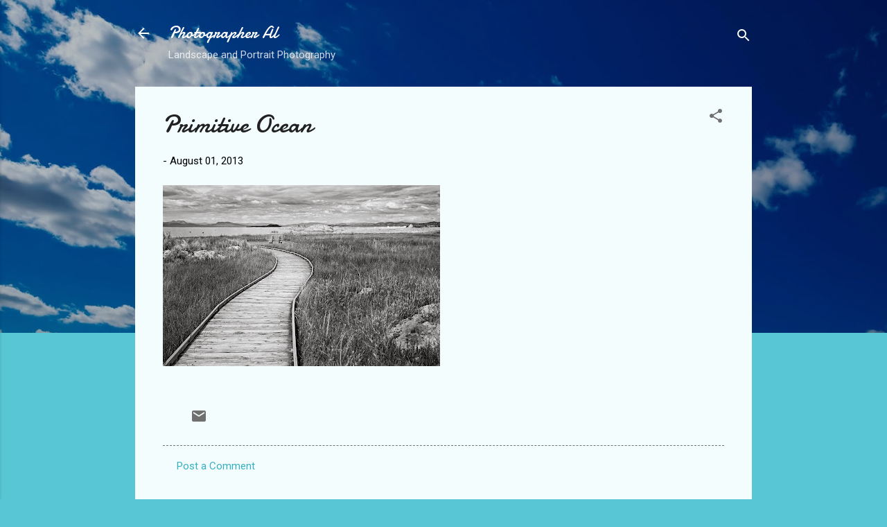

--- FILE ---
content_type: text/html; charset=UTF-8
request_url: http://photographeral.com/2013/08/primitive-ocean.html
body_size: 26693
content:
<!DOCTYPE html>
<html dir='ltr' lang='en'>
<head>
<meta content='width=device-width, initial-scale=1' name='viewport'/>
<title>Primitive Ocean</title>
<meta content='text/html; charset=UTF-8' http-equiv='Content-Type'/>
<!-- Chrome, Firefox OS and Opera -->
<meta content='#58c6d5' name='theme-color'/>
<!-- Windows Phone -->
<meta content='#58c6d5' name='msapplication-navbutton-color'/>
<meta content='blogger' name='generator'/>
<link href='http://photographeral.com/favicon.ico' rel='icon' type='image/x-icon'/>
<link href='http://photographeral.com/2013/08/primitive-ocean.html' rel='canonical'/>
<link rel="alternate" type="application/atom+xml" title="Photographer Al - Atom" href="http://photographeral.com/feeds/posts/default" />
<link rel="alternate" type="application/rss+xml" title="Photographer Al - RSS" href="http://photographeral.com/feeds/posts/default?alt=rss" />
<link rel="service.post" type="application/atom+xml" title="Photographer Al - Atom" href="https://www.blogger.com/feeds/22097123/posts/default" />

<link rel="alternate" type="application/atom+xml" title="Photographer Al - Atom" href="http://photographeral.com/feeds/2675324344795163899/comments/default" />
<!--Can't find substitution for tag [blog.ieCssRetrofitLinks]-->
<link href='https://blogger.googleusercontent.com/img/b/R29vZ2xl/AVvXsEiScyLLI5GB7xHToCjH7AtY9shDsV3OeSzOWSGU1uSz200z0YcyacUrG21w345HtxPLSxvJCpTc8-3U-3e5_IhBDeqg8_7XUUMTwrrWK0nJxPDAXPkuj1RnGXuQBhT7Twi-OM30fw/s400/primative+sea-719636.jpg' rel='image_src'/>
<meta content='http://photographeral.com/2013/08/primitive-ocean.html' property='og:url'/>
<meta content='Primitive Ocean' property='og:title'/>
<meta content='Learning the hobby of photography, enjoying landscapes, models, and animals along the trip.  Someday changing this hobby into a real profession.' property='og:description'/>
<meta content='https://blogger.googleusercontent.com/img/b/R29vZ2xl/AVvXsEiScyLLI5GB7xHToCjH7AtY9shDsV3OeSzOWSGU1uSz200z0YcyacUrG21w345HtxPLSxvJCpTc8-3U-3e5_IhBDeqg8_7XUUMTwrrWK0nJxPDAXPkuj1RnGXuQBhT7Twi-OM30fw/w1200-h630-p-k-no-nu/primative+sea-719636.jpg' property='og:image'/>
<style type='text/css'>@font-face{font-family:'Damion';font-style:normal;font-weight:400;font-display:swap;src:url(//fonts.gstatic.com/s/damion/v15/hv-XlzJ3KEUe_YZkZGw2EzJwV9J-.woff2)format('woff2');unicode-range:U+0100-02BA,U+02BD-02C5,U+02C7-02CC,U+02CE-02D7,U+02DD-02FF,U+0304,U+0308,U+0329,U+1D00-1DBF,U+1E00-1E9F,U+1EF2-1EFF,U+2020,U+20A0-20AB,U+20AD-20C0,U+2113,U+2C60-2C7F,U+A720-A7FF;}@font-face{font-family:'Damion';font-style:normal;font-weight:400;font-display:swap;src:url(//fonts.gstatic.com/s/damion/v15/hv-XlzJ3KEUe_YZkamw2EzJwVw.woff2)format('woff2');unicode-range:U+0000-00FF,U+0131,U+0152-0153,U+02BB-02BC,U+02C6,U+02DA,U+02DC,U+0304,U+0308,U+0329,U+2000-206F,U+20AC,U+2122,U+2191,U+2193,U+2212,U+2215,U+FEFF,U+FFFD;}@font-face{font-family:'Roboto';font-style:italic;font-weight:300;font-stretch:100%;font-display:swap;src:url(//fonts.gstatic.com/s/roboto/v50/KFOKCnqEu92Fr1Mu53ZEC9_Vu3r1gIhOszmOClHrs6ljXfMMLt_QuAX-k3Yi128m0kN2.woff2)format('woff2');unicode-range:U+0460-052F,U+1C80-1C8A,U+20B4,U+2DE0-2DFF,U+A640-A69F,U+FE2E-FE2F;}@font-face{font-family:'Roboto';font-style:italic;font-weight:300;font-stretch:100%;font-display:swap;src:url(//fonts.gstatic.com/s/roboto/v50/KFOKCnqEu92Fr1Mu53ZEC9_Vu3r1gIhOszmOClHrs6ljXfMMLt_QuAz-k3Yi128m0kN2.woff2)format('woff2');unicode-range:U+0301,U+0400-045F,U+0490-0491,U+04B0-04B1,U+2116;}@font-face{font-family:'Roboto';font-style:italic;font-weight:300;font-stretch:100%;font-display:swap;src:url(//fonts.gstatic.com/s/roboto/v50/KFOKCnqEu92Fr1Mu53ZEC9_Vu3r1gIhOszmOClHrs6ljXfMMLt_QuAT-k3Yi128m0kN2.woff2)format('woff2');unicode-range:U+1F00-1FFF;}@font-face{font-family:'Roboto';font-style:italic;font-weight:300;font-stretch:100%;font-display:swap;src:url(//fonts.gstatic.com/s/roboto/v50/KFOKCnqEu92Fr1Mu53ZEC9_Vu3r1gIhOszmOClHrs6ljXfMMLt_QuAv-k3Yi128m0kN2.woff2)format('woff2');unicode-range:U+0370-0377,U+037A-037F,U+0384-038A,U+038C,U+038E-03A1,U+03A3-03FF;}@font-face{font-family:'Roboto';font-style:italic;font-weight:300;font-stretch:100%;font-display:swap;src:url(//fonts.gstatic.com/s/roboto/v50/KFOKCnqEu92Fr1Mu53ZEC9_Vu3r1gIhOszmOClHrs6ljXfMMLt_QuHT-k3Yi128m0kN2.woff2)format('woff2');unicode-range:U+0302-0303,U+0305,U+0307-0308,U+0310,U+0312,U+0315,U+031A,U+0326-0327,U+032C,U+032F-0330,U+0332-0333,U+0338,U+033A,U+0346,U+034D,U+0391-03A1,U+03A3-03A9,U+03B1-03C9,U+03D1,U+03D5-03D6,U+03F0-03F1,U+03F4-03F5,U+2016-2017,U+2034-2038,U+203C,U+2040,U+2043,U+2047,U+2050,U+2057,U+205F,U+2070-2071,U+2074-208E,U+2090-209C,U+20D0-20DC,U+20E1,U+20E5-20EF,U+2100-2112,U+2114-2115,U+2117-2121,U+2123-214F,U+2190,U+2192,U+2194-21AE,U+21B0-21E5,U+21F1-21F2,U+21F4-2211,U+2213-2214,U+2216-22FF,U+2308-230B,U+2310,U+2319,U+231C-2321,U+2336-237A,U+237C,U+2395,U+239B-23B7,U+23D0,U+23DC-23E1,U+2474-2475,U+25AF,U+25B3,U+25B7,U+25BD,U+25C1,U+25CA,U+25CC,U+25FB,U+266D-266F,U+27C0-27FF,U+2900-2AFF,U+2B0E-2B11,U+2B30-2B4C,U+2BFE,U+3030,U+FF5B,U+FF5D,U+1D400-1D7FF,U+1EE00-1EEFF;}@font-face{font-family:'Roboto';font-style:italic;font-weight:300;font-stretch:100%;font-display:swap;src:url(//fonts.gstatic.com/s/roboto/v50/KFOKCnqEu92Fr1Mu53ZEC9_Vu3r1gIhOszmOClHrs6ljXfMMLt_QuGb-k3Yi128m0kN2.woff2)format('woff2');unicode-range:U+0001-000C,U+000E-001F,U+007F-009F,U+20DD-20E0,U+20E2-20E4,U+2150-218F,U+2190,U+2192,U+2194-2199,U+21AF,U+21E6-21F0,U+21F3,U+2218-2219,U+2299,U+22C4-22C6,U+2300-243F,U+2440-244A,U+2460-24FF,U+25A0-27BF,U+2800-28FF,U+2921-2922,U+2981,U+29BF,U+29EB,U+2B00-2BFF,U+4DC0-4DFF,U+FFF9-FFFB,U+10140-1018E,U+10190-1019C,U+101A0,U+101D0-101FD,U+102E0-102FB,U+10E60-10E7E,U+1D2C0-1D2D3,U+1D2E0-1D37F,U+1F000-1F0FF,U+1F100-1F1AD,U+1F1E6-1F1FF,U+1F30D-1F30F,U+1F315,U+1F31C,U+1F31E,U+1F320-1F32C,U+1F336,U+1F378,U+1F37D,U+1F382,U+1F393-1F39F,U+1F3A7-1F3A8,U+1F3AC-1F3AF,U+1F3C2,U+1F3C4-1F3C6,U+1F3CA-1F3CE,U+1F3D4-1F3E0,U+1F3ED,U+1F3F1-1F3F3,U+1F3F5-1F3F7,U+1F408,U+1F415,U+1F41F,U+1F426,U+1F43F,U+1F441-1F442,U+1F444,U+1F446-1F449,U+1F44C-1F44E,U+1F453,U+1F46A,U+1F47D,U+1F4A3,U+1F4B0,U+1F4B3,U+1F4B9,U+1F4BB,U+1F4BF,U+1F4C8-1F4CB,U+1F4D6,U+1F4DA,U+1F4DF,U+1F4E3-1F4E6,U+1F4EA-1F4ED,U+1F4F7,U+1F4F9-1F4FB,U+1F4FD-1F4FE,U+1F503,U+1F507-1F50B,U+1F50D,U+1F512-1F513,U+1F53E-1F54A,U+1F54F-1F5FA,U+1F610,U+1F650-1F67F,U+1F687,U+1F68D,U+1F691,U+1F694,U+1F698,U+1F6AD,U+1F6B2,U+1F6B9-1F6BA,U+1F6BC,U+1F6C6-1F6CF,U+1F6D3-1F6D7,U+1F6E0-1F6EA,U+1F6F0-1F6F3,U+1F6F7-1F6FC,U+1F700-1F7FF,U+1F800-1F80B,U+1F810-1F847,U+1F850-1F859,U+1F860-1F887,U+1F890-1F8AD,U+1F8B0-1F8BB,U+1F8C0-1F8C1,U+1F900-1F90B,U+1F93B,U+1F946,U+1F984,U+1F996,U+1F9E9,U+1FA00-1FA6F,U+1FA70-1FA7C,U+1FA80-1FA89,U+1FA8F-1FAC6,U+1FACE-1FADC,U+1FADF-1FAE9,U+1FAF0-1FAF8,U+1FB00-1FBFF;}@font-face{font-family:'Roboto';font-style:italic;font-weight:300;font-stretch:100%;font-display:swap;src:url(//fonts.gstatic.com/s/roboto/v50/KFOKCnqEu92Fr1Mu53ZEC9_Vu3r1gIhOszmOClHrs6ljXfMMLt_QuAf-k3Yi128m0kN2.woff2)format('woff2');unicode-range:U+0102-0103,U+0110-0111,U+0128-0129,U+0168-0169,U+01A0-01A1,U+01AF-01B0,U+0300-0301,U+0303-0304,U+0308-0309,U+0323,U+0329,U+1EA0-1EF9,U+20AB;}@font-face{font-family:'Roboto';font-style:italic;font-weight:300;font-stretch:100%;font-display:swap;src:url(//fonts.gstatic.com/s/roboto/v50/KFOKCnqEu92Fr1Mu53ZEC9_Vu3r1gIhOszmOClHrs6ljXfMMLt_QuAb-k3Yi128m0kN2.woff2)format('woff2');unicode-range:U+0100-02BA,U+02BD-02C5,U+02C7-02CC,U+02CE-02D7,U+02DD-02FF,U+0304,U+0308,U+0329,U+1D00-1DBF,U+1E00-1E9F,U+1EF2-1EFF,U+2020,U+20A0-20AB,U+20AD-20C0,U+2113,U+2C60-2C7F,U+A720-A7FF;}@font-face{font-family:'Roboto';font-style:italic;font-weight:300;font-stretch:100%;font-display:swap;src:url(//fonts.gstatic.com/s/roboto/v50/KFOKCnqEu92Fr1Mu53ZEC9_Vu3r1gIhOszmOClHrs6ljXfMMLt_QuAj-k3Yi128m0g.woff2)format('woff2');unicode-range:U+0000-00FF,U+0131,U+0152-0153,U+02BB-02BC,U+02C6,U+02DA,U+02DC,U+0304,U+0308,U+0329,U+2000-206F,U+20AC,U+2122,U+2191,U+2193,U+2212,U+2215,U+FEFF,U+FFFD;}@font-face{font-family:'Roboto';font-style:normal;font-weight:400;font-stretch:100%;font-display:swap;src:url(//fonts.gstatic.com/s/roboto/v50/KFOMCnqEu92Fr1ME7kSn66aGLdTylUAMQXC89YmC2DPNWubEbVmZiAr0klQmz24O0g.woff2)format('woff2');unicode-range:U+0460-052F,U+1C80-1C8A,U+20B4,U+2DE0-2DFF,U+A640-A69F,U+FE2E-FE2F;}@font-face{font-family:'Roboto';font-style:normal;font-weight:400;font-stretch:100%;font-display:swap;src:url(//fonts.gstatic.com/s/roboto/v50/KFOMCnqEu92Fr1ME7kSn66aGLdTylUAMQXC89YmC2DPNWubEbVmQiAr0klQmz24O0g.woff2)format('woff2');unicode-range:U+0301,U+0400-045F,U+0490-0491,U+04B0-04B1,U+2116;}@font-face{font-family:'Roboto';font-style:normal;font-weight:400;font-stretch:100%;font-display:swap;src:url(//fonts.gstatic.com/s/roboto/v50/KFOMCnqEu92Fr1ME7kSn66aGLdTylUAMQXC89YmC2DPNWubEbVmYiAr0klQmz24O0g.woff2)format('woff2');unicode-range:U+1F00-1FFF;}@font-face{font-family:'Roboto';font-style:normal;font-weight:400;font-stretch:100%;font-display:swap;src:url(//fonts.gstatic.com/s/roboto/v50/KFOMCnqEu92Fr1ME7kSn66aGLdTylUAMQXC89YmC2DPNWubEbVmXiAr0klQmz24O0g.woff2)format('woff2');unicode-range:U+0370-0377,U+037A-037F,U+0384-038A,U+038C,U+038E-03A1,U+03A3-03FF;}@font-face{font-family:'Roboto';font-style:normal;font-weight:400;font-stretch:100%;font-display:swap;src:url(//fonts.gstatic.com/s/roboto/v50/KFOMCnqEu92Fr1ME7kSn66aGLdTylUAMQXC89YmC2DPNWubEbVnoiAr0klQmz24O0g.woff2)format('woff2');unicode-range:U+0302-0303,U+0305,U+0307-0308,U+0310,U+0312,U+0315,U+031A,U+0326-0327,U+032C,U+032F-0330,U+0332-0333,U+0338,U+033A,U+0346,U+034D,U+0391-03A1,U+03A3-03A9,U+03B1-03C9,U+03D1,U+03D5-03D6,U+03F0-03F1,U+03F4-03F5,U+2016-2017,U+2034-2038,U+203C,U+2040,U+2043,U+2047,U+2050,U+2057,U+205F,U+2070-2071,U+2074-208E,U+2090-209C,U+20D0-20DC,U+20E1,U+20E5-20EF,U+2100-2112,U+2114-2115,U+2117-2121,U+2123-214F,U+2190,U+2192,U+2194-21AE,U+21B0-21E5,U+21F1-21F2,U+21F4-2211,U+2213-2214,U+2216-22FF,U+2308-230B,U+2310,U+2319,U+231C-2321,U+2336-237A,U+237C,U+2395,U+239B-23B7,U+23D0,U+23DC-23E1,U+2474-2475,U+25AF,U+25B3,U+25B7,U+25BD,U+25C1,U+25CA,U+25CC,U+25FB,U+266D-266F,U+27C0-27FF,U+2900-2AFF,U+2B0E-2B11,U+2B30-2B4C,U+2BFE,U+3030,U+FF5B,U+FF5D,U+1D400-1D7FF,U+1EE00-1EEFF;}@font-face{font-family:'Roboto';font-style:normal;font-weight:400;font-stretch:100%;font-display:swap;src:url(//fonts.gstatic.com/s/roboto/v50/KFOMCnqEu92Fr1ME7kSn66aGLdTylUAMQXC89YmC2DPNWubEbVn6iAr0klQmz24O0g.woff2)format('woff2');unicode-range:U+0001-000C,U+000E-001F,U+007F-009F,U+20DD-20E0,U+20E2-20E4,U+2150-218F,U+2190,U+2192,U+2194-2199,U+21AF,U+21E6-21F0,U+21F3,U+2218-2219,U+2299,U+22C4-22C6,U+2300-243F,U+2440-244A,U+2460-24FF,U+25A0-27BF,U+2800-28FF,U+2921-2922,U+2981,U+29BF,U+29EB,U+2B00-2BFF,U+4DC0-4DFF,U+FFF9-FFFB,U+10140-1018E,U+10190-1019C,U+101A0,U+101D0-101FD,U+102E0-102FB,U+10E60-10E7E,U+1D2C0-1D2D3,U+1D2E0-1D37F,U+1F000-1F0FF,U+1F100-1F1AD,U+1F1E6-1F1FF,U+1F30D-1F30F,U+1F315,U+1F31C,U+1F31E,U+1F320-1F32C,U+1F336,U+1F378,U+1F37D,U+1F382,U+1F393-1F39F,U+1F3A7-1F3A8,U+1F3AC-1F3AF,U+1F3C2,U+1F3C4-1F3C6,U+1F3CA-1F3CE,U+1F3D4-1F3E0,U+1F3ED,U+1F3F1-1F3F3,U+1F3F5-1F3F7,U+1F408,U+1F415,U+1F41F,U+1F426,U+1F43F,U+1F441-1F442,U+1F444,U+1F446-1F449,U+1F44C-1F44E,U+1F453,U+1F46A,U+1F47D,U+1F4A3,U+1F4B0,U+1F4B3,U+1F4B9,U+1F4BB,U+1F4BF,U+1F4C8-1F4CB,U+1F4D6,U+1F4DA,U+1F4DF,U+1F4E3-1F4E6,U+1F4EA-1F4ED,U+1F4F7,U+1F4F9-1F4FB,U+1F4FD-1F4FE,U+1F503,U+1F507-1F50B,U+1F50D,U+1F512-1F513,U+1F53E-1F54A,U+1F54F-1F5FA,U+1F610,U+1F650-1F67F,U+1F687,U+1F68D,U+1F691,U+1F694,U+1F698,U+1F6AD,U+1F6B2,U+1F6B9-1F6BA,U+1F6BC,U+1F6C6-1F6CF,U+1F6D3-1F6D7,U+1F6E0-1F6EA,U+1F6F0-1F6F3,U+1F6F7-1F6FC,U+1F700-1F7FF,U+1F800-1F80B,U+1F810-1F847,U+1F850-1F859,U+1F860-1F887,U+1F890-1F8AD,U+1F8B0-1F8BB,U+1F8C0-1F8C1,U+1F900-1F90B,U+1F93B,U+1F946,U+1F984,U+1F996,U+1F9E9,U+1FA00-1FA6F,U+1FA70-1FA7C,U+1FA80-1FA89,U+1FA8F-1FAC6,U+1FACE-1FADC,U+1FADF-1FAE9,U+1FAF0-1FAF8,U+1FB00-1FBFF;}@font-face{font-family:'Roboto';font-style:normal;font-weight:400;font-stretch:100%;font-display:swap;src:url(//fonts.gstatic.com/s/roboto/v50/KFOMCnqEu92Fr1ME7kSn66aGLdTylUAMQXC89YmC2DPNWubEbVmbiAr0klQmz24O0g.woff2)format('woff2');unicode-range:U+0102-0103,U+0110-0111,U+0128-0129,U+0168-0169,U+01A0-01A1,U+01AF-01B0,U+0300-0301,U+0303-0304,U+0308-0309,U+0323,U+0329,U+1EA0-1EF9,U+20AB;}@font-face{font-family:'Roboto';font-style:normal;font-weight:400;font-stretch:100%;font-display:swap;src:url(//fonts.gstatic.com/s/roboto/v50/KFOMCnqEu92Fr1ME7kSn66aGLdTylUAMQXC89YmC2DPNWubEbVmaiAr0klQmz24O0g.woff2)format('woff2');unicode-range:U+0100-02BA,U+02BD-02C5,U+02C7-02CC,U+02CE-02D7,U+02DD-02FF,U+0304,U+0308,U+0329,U+1D00-1DBF,U+1E00-1E9F,U+1EF2-1EFF,U+2020,U+20A0-20AB,U+20AD-20C0,U+2113,U+2C60-2C7F,U+A720-A7FF;}@font-face{font-family:'Roboto';font-style:normal;font-weight:400;font-stretch:100%;font-display:swap;src:url(//fonts.gstatic.com/s/roboto/v50/KFOMCnqEu92Fr1ME7kSn66aGLdTylUAMQXC89YmC2DPNWubEbVmUiAr0klQmz24.woff2)format('woff2');unicode-range:U+0000-00FF,U+0131,U+0152-0153,U+02BB-02BC,U+02C6,U+02DA,U+02DC,U+0304,U+0308,U+0329,U+2000-206F,U+20AC,U+2122,U+2191,U+2193,U+2212,U+2215,U+FEFF,U+FFFD;}</style>
<style id='page-skin-1' type='text/css'><!--
/*! normalize.css v3.0.1 | MIT License | git.io/normalize */html{font-family:sans-serif;-ms-text-size-adjust:100%;-webkit-text-size-adjust:100%}body{margin:0}article,aside,details,figcaption,figure,footer,header,hgroup,main,nav,section,summary{display:block}audio,canvas,progress,video{display:inline-block;vertical-align:baseline}audio:not([controls]){display:none;height:0}[hidden],template{display:none}a{background:transparent}a:active,a:hover{outline:0}abbr[title]{border-bottom:1px dotted}b,strong{font-weight:bold}dfn{font-style:italic}h1{font-size:2em;margin:.67em 0}mark{background:#ff0;color:#000}small{font-size:80%}sub,sup{font-size:75%;line-height:0;position:relative;vertical-align:baseline}sup{top:-0.5em}sub{bottom:-0.25em}img{border:0}svg:not(:root){overflow:hidden}figure{margin:1em 40px}hr{-moz-box-sizing:content-box;box-sizing:content-box;height:0}pre{overflow:auto}code,kbd,pre,samp{font-family:monospace,monospace;font-size:1em}button,input,optgroup,select,textarea{color:inherit;font:inherit;margin:0}button{overflow:visible}button,select{text-transform:none}button,html input[type="button"],input[type="reset"],input[type="submit"]{-webkit-appearance:button;cursor:pointer}button[disabled],html input[disabled]{cursor:default}button::-moz-focus-inner,input::-moz-focus-inner{border:0;padding:0}input{line-height:normal}input[type="checkbox"],input[type="radio"]{box-sizing:border-box;padding:0}input[type="number"]::-webkit-inner-spin-button,input[type="number"]::-webkit-outer-spin-button{height:auto}input[type="search"]{-webkit-appearance:textfield;-moz-box-sizing:content-box;-webkit-box-sizing:content-box;box-sizing:content-box}input[type="search"]::-webkit-search-cancel-button,input[type="search"]::-webkit-search-decoration{-webkit-appearance:none}fieldset{border:1px solid #c0c0c0;margin:0 2px;padding:.35em .625em .75em}legend{border:0;padding:0}textarea{overflow:auto}optgroup{font-weight:bold}table{border-collapse:collapse;border-spacing:0}td,th{padding:0}
/*!************************************************
* Blogger Template Style
* Name: Contempo
**************************************************/
body{
overflow-wrap:break-word;
word-break:break-word;
word-wrap:break-word
}
.hidden{
display:none
}
.invisible{
visibility:hidden
}
.container::after,.float-container::after{
clear:both;
content:"";
display:table
}
.clearboth{
clear:both
}
#comments .comment .comment-actions,.subscribe-popup .FollowByEmail .follow-by-email-submit,.widget.Profile .profile-link,.widget.Profile .profile-link.visit-profile{
background:0 0;
border:0;
box-shadow:none;
color:#37afc0;
cursor:pointer;
font-size:14px;
font-weight:700;
outline:0;
text-decoration:none;
text-transform:uppercase;
width:auto
}
.dim-overlay{
background-color:rgba(0,0,0,.54);
height:100vh;
left:0;
position:fixed;
top:0;
width:100%
}
#sharing-dim-overlay{
background-color:transparent
}
input::-ms-clear{
display:none
}
.blogger-logo,.svg-icon-24.blogger-logo{
fill:#ff9800;
opacity:1
}
.loading-spinner-large{
-webkit-animation:mspin-rotate 1.568s infinite linear;
animation:mspin-rotate 1.568s infinite linear;
height:48px;
overflow:hidden;
position:absolute;
width:48px;
z-index:200
}
.loading-spinner-large>div{
-webkit-animation:mspin-revrot 5332ms infinite steps(4);
animation:mspin-revrot 5332ms infinite steps(4)
}
.loading-spinner-large>div>div{
-webkit-animation:mspin-singlecolor-large-film 1333ms infinite steps(81);
animation:mspin-singlecolor-large-film 1333ms infinite steps(81);
background-size:100%;
height:48px;
width:3888px
}
.mspin-black-large>div>div,.mspin-grey_54-large>div>div{
background-image:url(https://www.blogblog.com/indie/mspin_black_large.svg)
}
.mspin-white-large>div>div{
background-image:url(https://www.blogblog.com/indie/mspin_white_large.svg)
}
.mspin-grey_54-large{
opacity:.54
}
@-webkit-keyframes mspin-singlecolor-large-film{
from{
-webkit-transform:translateX(0);
transform:translateX(0)
}
to{
-webkit-transform:translateX(-3888px);
transform:translateX(-3888px)
}
}
@keyframes mspin-singlecolor-large-film{
from{
-webkit-transform:translateX(0);
transform:translateX(0)
}
to{
-webkit-transform:translateX(-3888px);
transform:translateX(-3888px)
}
}
@-webkit-keyframes mspin-rotate{
from{
-webkit-transform:rotate(0);
transform:rotate(0)
}
to{
-webkit-transform:rotate(360deg);
transform:rotate(360deg)
}
}
@keyframes mspin-rotate{
from{
-webkit-transform:rotate(0);
transform:rotate(0)
}
to{
-webkit-transform:rotate(360deg);
transform:rotate(360deg)
}
}
@-webkit-keyframes mspin-revrot{
from{
-webkit-transform:rotate(0);
transform:rotate(0)
}
to{
-webkit-transform:rotate(-360deg);
transform:rotate(-360deg)
}
}
@keyframes mspin-revrot{
from{
-webkit-transform:rotate(0);
transform:rotate(0)
}
to{
-webkit-transform:rotate(-360deg);
transform:rotate(-360deg)
}
}
.skip-navigation{
background-color:#fff;
box-sizing:border-box;
color:#000;
display:block;
height:0;
left:0;
line-height:50px;
overflow:hidden;
padding-top:0;
position:fixed;
text-align:center;
top:0;
-webkit-transition:box-shadow .3s,height .3s,padding-top .3s;
transition:box-shadow .3s,height .3s,padding-top .3s;
width:100%;
z-index:900
}
.skip-navigation:focus{
box-shadow:0 4px 5px 0 rgba(0,0,0,.14),0 1px 10px 0 rgba(0,0,0,.12),0 2px 4px -1px rgba(0,0,0,.2);
height:50px
}
#main{
outline:0
}
.main-heading{
position:absolute;
clip:rect(1px,1px,1px,1px);
padding:0;
border:0;
height:1px;
width:1px;
overflow:hidden
}
.Attribution{
margin-top:1em;
text-align:center
}
.Attribution .blogger img,.Attribution .blogger svg{
vertical-align:bottom
}
.Attribution .blogger img{
margin-right:.5em
}
.Attribution div{
line-height:24px;
margin-top:.5em
}
.Attribution .copyright,.Attribution .image-attribution{
font-size:.7em;
margin-top:1.5em
}
.BLOG_mobile_video_class{
display:none
}
.bg-photo{
background-attachment:scroll!important
}
body .CSS_LIGHTBOX{
z-index:900
}
.extendable .show-less,.extendable .show-more{
border-color:#37afc0;
color:#37afc0;
margin-top:8px
}
.extendable .show-less.hidden,.extendable .show-more.hidden{
display:none
}
.inline-ad{
display:none;
max-width:100%;
overflow:hidden
}
.adsbygoogle{
display:block
}
#cookieChoiceInfo{
bottom:0;
top:auto
}
iframe.b-hbp-video{
border:0
}
.post-body img{
max-width:100%
}
.post-body iframe{
max-width:100%
}
.post-body a[imageanchor="1"]{
display:inline-block
}
.byline{
margin-right:1em
}
.byline:last-child{
margin-right:0
}
.link-copied-dialog{
max-width:520px;
outline:0
}
.link-copied-dialog .modal-dialog-buttons{
margin-top:8px
}
.link-copied-dialog .goog-buttonset-default{
background:0 0;
border:0
}
.link-copied-dialog .goog-buttonset-default:focus{
outline:0
}
.paging-control-container{
margin-bottom:16px
}
.paging-control-container .paging-control{
display:inline-block
}
.paging-control-container .comment-range-text::after,.paging-control-container .paging-control{
color:#37afc0
}
.paging-control-container .comment-range-text,.paging-control-container .paging-control{
margin-right:8px
}
.paging-control-container .comment-range-text::after,.paging-control-container .paging-control::after{
content:"\b7";
cursor:default;
padding-left:8px;
pointer-events:none
}
.paging-control-container .comment-range-text:last-child::after,.paging-control-container .paging-control:last-child::after{
content:none
}
.byline.reactions iframe{
height:20px
}
.b-notification{
color:#000;
background-color:#fff;
border-bottom:solid 1px #000;
box-sizing:border-box;
padding:16px 32px;
text-align:center
}
.b-notification.visible{
-webkit-transition:margin-top .3s cubic-bezier(.4,0,.2,1);
transition:margin-top .3s cubic-bezier(.4,0,.2,1)
}
.b-notification.invisible{
position:absolute
}
.b-notification-close{
position:absolute;
right:8px;
top:8px
}
.no-posts-message{
line-height:40px;
text-align:center
}
@media screen and (max-width:800px){
body.item-view .post-body a[imageanchor="1"][style*="float: left;"],body.item-view .post-body a[imageanchor="1"][style*="float: right;"]{
float:none!important;
clear:none!important
}
body.item-view .post-body a[imageanchor="1"] img{
display:block;
height:auto;
margin:0 auto
}
body.item-view .post-body>.separator:first-child>a[imageanchor="1"]:first-child{
margin-top:20px
}
.post-body a[imageanchor]{
display:block
}
body.item-view .post-body a[imageanchor="1"]{
margin-left:0!important;
margin-right:0!important
}
body.item-view .post-body a[imageanchor="1"]+a[imageanchor="1"]{
margin-top:16px
}
}
.item-control{
display:none
}
#comments{
border-top:1px dashed rgba(0,0,0,.54);
margin-top:20px;
padding:20px
}
#comments .comment-thread ol{
margin:0;
padding-left:0;
padding-left:0
}
#comments .comment .comment-replybox-single,#comments .comment-thread .comment-replies{
margin-left:60px
}
#comments .comment-thread .thread-count{
display:none
}
#comments .comment{
list-style-type:none;
padding:0 0 30px;
position:relative
}
#comments .comment .comment{
padding-bottom:8px
}
.comment .avatar-image-container{
position:absolute
}
.comment .avatar-image-container img{
border-radius:50%
}
.avatar-image-container svg,.comment .avatar-image-container .avatar-icon{
border-radius:50%;
border:solid 1px #707070;
box-sizing:border-box;
fill:#707070;
height:35px;
margin:0;
padding:7px;
width:35px
}
.comment .comment-block{
margin-top:10px;
margin-left:60px;
padding-bottom:0
}
#comments .comment-author-header-wrapper{
margin-left:40px
}
#comments .comment .thread-expanded .comment-block{
padding-bottom:20px
}
#comments .comment .comment-header .user,#comments .comment .comment-header .user a{
color:#212121;
font-style:normal;
font-weight:700
}
#comments .comment .comment-actions{
bottom:0;
margin-bottom:15px;
position:absolute
}
#comments .comment .comment-actions>*{
margin-right:8px
}
#comments .comment .comment-header .datetime{
bottom:0;
color:rgba(33,33,33,.54);
display:inline-block;
font-size:13px;
font-style:italic;
margin-left:8px
}
#comments .comment .comment-footer .comment-timestamp a,#comments .comment .comment-header .datetime a{
color:rgba(33,33,33,.54)
}
#comments .comment .comment-content,.comment .comment-body{
margin-top:12px;
word-break:break-word
}
.comment-body{
margin-bottom:12px
}
#comments.embed[data-num-comments="0"]{
border:0;
margin-top:0;
padding-top:0
}
#comments.embed[data-num-comments="0"] #comment-post-message,#comments.embed[data-num-comments="0"] div.comment-form>p,#comments.embed[data-num-comments="0"] p.comment-footer{
display:none
}
#comment-editor-src{
display:none
}
.comments .comments-content .loadmore.loaded{
max-height:0;
opacity:0;
overflow:hidden
}
.extendable .remaining-items{
height:0;
overflow:hidden;
-webkit-transition:height .3s cubic-bezier(.4,0,.2,1);
transition:height .3s cubic-bezier(.4,0,.2,1)
}
.extendable .remaining-items.expanded{
height:auto
}
.svg-icon-24,.svg-icon-24-button{
cursor:pointer;
height:24px;
width:24px;
min-width:24px
}
.touch-icon{
margin:-12px;
padding:12px
}
.touch-icon:active,.touch-icon:focus{
background-color:rgba(153,153,153,.4);
border-radius:50%
}
svg:not(:root).touch-icon{
overflow:visible
}
html[dir=rtl] .rtl-reversible-icon{
-webkit-transform:scaleX(-1);
-ms-transform:scaleX(-1);
transform:scaleX(-1)
}
.svg-icon-24-button,.touch-icon-button{
background:0 0;
border:0;
margin:0;
outline:0;
padding:0
}
.touch-icon-button .touch-icon:active,.touch-icon-button .touch-icon:focus{
background-color:transparent
}
.touch-icon-button:active .touch-icon,.touch-icon-button:focus .touch-icon{
background-color:rgba(153,153,153,.4);
border-radius:50%
}
.Profile .default-avatar-wrapper .avatar-icon{
border-radius:50%;
border:solid 1px #707070;
box-sizing:border-box;
fill:#707070;
margin:0
}
.Profile .individual .default-avatar-wrapper .avatar-icon{
padding:25px
}
.Profile .individual .avatar-icon,.Profile .individual .profile-img{
height:120px;
width:120px
}
.Profile .team .default-avatar-wrapper .avatar-icon{
padding:8px
}
.Profile .team .avatar-icon,.Profile .team .default-avatar-wrapper,.Profile .team .profile-img{
height:40px;
width:40px
}
.snippet-container{
margin:0;
position:relative;
overflow:hidden
}
.snippet-fade{
bottom:0;
box-sizing:border-box;
position:absolute;
width:96px
}
.snippet-fade{
right:0
}
.snippet-fade:after{
content:"\2026"
}
.snippet-fade:after{
float:right
}
.post-bottom{
-webkit-box-align:center;
-webkit-align-items:center;
-ms-flex-align:center;
align-items:center;
display:-webkit-box;
display:-webkit-flex;
display:-ms-flexbox;
display:flex;
-webkit-flex-wrap:wrap;
-ms-flex-wrap:wrap;
flex-wrap:wrap
}
.post-footer{
-webkit-box-flex:1;
-webkit-flex:1 1 auto;
-ms-flex:1 1 auto;
flex:1 1 auto;
-webkit-flex-wrap:wrap;
-ms-flex-wrap:wrap;
flex-wrap:wrap;
-webkit-box-ordinal-group:2;
-webkit-order:1;
-ms-flex-order:1;
order:1
}
.post-footer>*{
-webkit-box-flex:0;
-webkit-flex:0 1 auto;
-ms-flex:0 1 auto;
flex:0 1 auto
}
.post-footer .byline:last-child{
margin-right:1em
}
.jump-link{
-webkit-box-flex:0;
-webkit-flex:0 0 auto;
-ms-flex:0 0 auto;
flex:0 0 auto;
-webkit-box-ordinal-group:3;
-webkit-order:2;
-ms-flex-order:2;
order:2
}
.centered-top-container.sticky{
left:0;
position:fixed;
right:0;
top:0;
width:auto;
z-index:50;
-webkit-transition-property:opacity,-webkit-transform;
transition-property:opacity,-webkit-transform;
transition-property:transform,opacity;
transition-property:transform,opacity,-webkit-transform;
-webkit-transition-duration:.2s;
transition-duration:.2s;
-webkit-transition-timing-function:cubic-bezier(.4,0,.2,1);
transition-timing-function:cubic-bezier(.4,0,.2,1)
}
.centered-top-placeholder{
display:none
}
.collapsed-header .centered-top-placeholder{
display:block
}
.centered-top-container .Header .replaced h1,.centered-top-placeholder .Header .replaced h1{
display:none
}
.centered-top-container.sticky .Header .replaced h1{
display:block
}
.centered-top-container.sticky .Header .header-widget{
background:0 0
}
.centered-top-container.sticky .Header .header-image-wrapper{
display:none
}
.centered-top-container img,.centered-top-placeholder img{
max-width:100%
}
.collapsible{
-webkit-transition:height .3s cubic-bezier(.4,0,.2,1);
transition:height .3s cubic-bezier(.4,0,.2,1)
}
.collapsible,.collapsible>summary{
display:block;
overflow:hidden
}
.collapsible>:not(summary){
display:none
}
.collapsible[open]>:not(summary){
display:block
}
.collapsible:focus,.collapsible>summary:focus{
outline:0
}
.collapsible>summary{
cursor:pointer;
display:block;
padding:0
}
.collapsible:focus>summary,.collapsible>summary:focus{
background-color:transparent
}
.collapsible>summary::-webkit-details-marker{
display:none
}
.collapsible-title{
-webkit-box-align:center;
-webkit-align-items:center;
-ms-flex-align:center;
align-items:center;
display:-webkit-box;
display:-webkit-flex;
display:-ms-flexbox;
display:flex
}
.collapsible-title .title{
-webkit-box-flex:1;
-webkit-flex:1 1 auto;
-ms-flex:1 1 auto;
flex:1 1 auto;
-webkit-box-ordinal-group:1;
-webkit-order:0;
-ms-flex-order:0;
order:0;
overflow:hidden;
text-overflow:ellipsis;
white-space:nowrap
}
.collapsible-title .chevron-down,.collapsible[open] .collapsible-title .chevron-up{
display:block
}
.collapsible-title .chevron-up,.collapsible[open] .collapsible-title .chevron-down{
display:none
}
.flat-button{
cursor:pointer;
display:inline-block;
font-weight:700;
text-transform:uppercase;
border-radius:2px;
padding:8px;
margin:-8px
}
.flat-icon-button{
background:0 0;
border:0;
margin:0;
outline:0;
padding:0;
margin:-12px;
padding:12px;
cursor:pointer;
box-sizing:content-box;
display:inline-block;
line-height:0
}
.flat-icon-button,.flat-icon-button .splash-wrapper{
border-radius:50%
}
.flat-icon-button .splash.animate{
-webkit-animation-duration:.3s;
animation-duration:.3s
}
.overflowable-container{
max-height:46px;
overflow:hidden;
position:relative
}
.overflow-button{
cursor:pointer
}
#overflowable-dim-overlay{
background:0 0
}
.overflow-popup{
box-shadow:0 2px 2px 0 rgba(0,0,0,.14),0 3px 1px -2px rgba(0,0,0,.2),0 1px 5px 0 rgba(0,0,0,.12);
background-color:#f3fdfe;
left:0;
max-width:calc(100% - 32px);
position:absolute;
top:0;
visibility:hidden;
z-index:101
}
.overflow-popup ul{
list-style:none
}
.overflow-popup .tabs li,.overflow-popup li{
display:block;
height:auto
}
.overflow-popup .tabs li{
padding-left:0;
padding-right:0
}
.overflow-button.hidden,.overflow-popup .tabs li.hidden,.overflow-popup li.hidden{
display:none
}
.pill-button{
background:0 0;
border:1px solid;
border-radius:12px;
cursor:pointer;
display:inline-block;
padding:4px 16px;
text-transform:uppercase
}
.ripple{
position:relative
}
.ripple>*{
z-index:1
}
.splash-wrapper{
bottom:0;
left:0;
overflow:hidden;
pointer-events:none;
position:absolute;
right:0;
top:0;
z-index:0
}
.splash{
background:#ccc;
border-radius:100%;
display:block;
opacity:.6;
position:absolute;
-webkit-transform:scale(0);
-ms-transform:scale(0);
transform:scale(0)
}
.splash.animate{
-webkit-animation:ripple-effect .4s linear;
animation:ripple-effect .4s linear
}
@-webkit-keyframes ripple-effect{
100%{
opacity:0;
-webkit-transform:scale(2.5);
transform:scale(2.5)
}
}
@keyframes ripple-effect{
100%{
opacity:0;
-webkit-transform:scale(2.5);
transform:scale(2.5)
}
}
.search{
display:-webkit-box;
display:-webkit-flex;
display:-ms-flexbox;
display:flex;
line-height:24px;
width:24px
}
.search.focused{
width:100%
}
.search.focused .section{
width:100%
}
.search form{
z-index:101
}
.search h3{
display:none
}
.search form{
display:-webkit-box;
display:-webkit-flex;
display:-ms-flexbox;
display:flex;
-webkit-box-flex:1;
-webkit-flex:1 0 0;
-ms-flex:1 0 0px;
flex:1 0 0;
border-bottom:solid 1px transparent;
padding-bottom:8px
}
.search form>*{
display:none
}
.search.focused form>*{
display:block
}
.search .search-input label{
display:none
}
.centered-top-placeholder.cloned .search form{
z-index:30
}
.search.focused form{
border-color:#ffffff;
position:relative;
width:auto
}
.collapsed-header .centered-top-container .search.focused form{
border-bottom-color:transparent
}
.search-expand{
-webkit-box-flex:0;
-webkit-flex:0 0 auto;
-ms-flex:0 0 auto;
flex:0 0 auto
}
.search-expand-text{
display:none
}
.search-close{
display:inline;
vertical-align:middle
}
.search-input{
-webkit-box-flex:1;
-webkit-flex:1 0 1px;
-ms-flex:1 0 1px;
flex:1 0 1px
}
.search-input input{
background:0 0;
border:0;
box-sizing:border-box;
color:#ffffff;
display:inline-block;
outline:0;
width:calc(100% - 48px)
}
.search-input input.no-cursor{
color:transparent;
text-shadow:0 0 0 #ffffff
}
.collapsed-header .centered-top-container .search-action,.collapsed-header .centered-top-container .search-input input{
color:#212121
}
.collapsed-header .centered-top-container .search-input input.no-cursor{
color:transparent;
text-shadow:0 0 0 #212121
}
.collapsed-header .centered-top-container .search-input input.no-cursor:focus,.search-input input.no-cursor:focus{
outline:0
}
.search-focused>*{
visibility:hidden
}
.search-focused .search,.search-focused .search-icon{
visibility:visible
}
.search.focused .search-action{
display:block
}
.search.focused .search-action:disabled{
opacity:.3
}
.widget.Sharing .sharing-button{
display:none
}
.widget.Sharing .sharing-buttons li{
padding:0
}
.widget.Sharing .sharing-buttons li span{
display:none
}
.post-share-buttons{
position:relative
}
.centered-bottom .share-buttons .svg-icon-24,.share-buttons .svg-icon-24{
fill:#707070
}
.sharing-open.touch-icon-button:active .touch-icon,.sharing-open.touch-icon-button:focus .touch-icon{
background-color:transparent
}
.share-buttons{
background-color:#f3fdfe;
border-radius:2px;
box-shadow:0 2px 2px 0 rgba(0,0,0,.14),0 3px 1px -2px rgba(0,0,0,.2),0 1px 5px 0 rgba(0,0,0,.12);
color:#212121;
list-style:none;
margin:0;
padding:8px 0;
position:absolute;
top:-11px;
min-width:200px;
z-index:101
}
.share-buttons.hidden{
display:none
}
.sharing-button{
background:0 0;
border:0;
margin:0;
outline:0;
padding:0;
cursor:pointer
}
.share-buttons li{
margin:0;
height:48px
}
.share-buttons li:last-child{
margin-bottom:0
}
.share-buttons li .sharing-platform-button{
box-sizing:border-box;
cursor:pointer;
display:block;
height:100%;
margin-bottom:0;
padding:0 16px;
position:relative;
width:100%
}
.share-buttons li .sharing-platform-button:focus,.share-buttons li .sharing-platform-button:hover{
background-color:rgba(128,128,128,.1);
outline:0
}
.share-buttons li svg[class*=" sharing-"],.share-buttons li svg[class^=sharing-]{
position:absolute;
top:10px
}
.share-buttons li span.sharing-platform-button{
position:relative;
top:0
}
.share-buttons li .platform-sharing-text{
display:block;
font-size:16px;
line-height:48px;
white-space:nowrap
}
.share-buttons li .platform-sharing-text{
margin-left:56px
}
.sidebar-container{
background-color:#f3fdfe;
max-width:284px;
overflow-y:auto;
-webkit-transition-property:-webkit-transform;
transition-property:-webkit-transform;
transition-property:transform;
transition-property:transform,-webkit-transform;
-webkit-transition-duration:.3s;
transition-duration:.3s;
-webkit-transition-timing-function:cubic-bezier(0,0,.2,1);
transition-timing-function:cubic-bezier(0,0,.2,1);
width:284px;
z-index:101;
-webkit-overflow-scrolling:touch
}
.sidebar-container .navigation{
line-height:0;
padding:16px
}
.sidebar-container .sidebar-back{
cursor:pointer
}
.sidebar-container .widget{
background:0 0;
margin:0 16px;
padding:16px 0
}
.sidebar-container .widget .title{
color:#212121;
margin:0
}
.sidebar-container .widget ul{
list-style:none;
margin:0;
padding:0
}
.sidebar-container .widget ul ul{
margin-left:1em
}
.sidebar-container .widget li{
font-size:16px;
line-height:normal
}
.sidebar-container .widget+.widget{
border-top:1px dashed #cccccc
}
.BlogArchive li{
margin:16px 0
}
.BlogArchive li:last-child{
margin-bottom:0
}
.Label li a{
display:inline-block
}
.BlogArchive .post-count,.Label .label-count{
float:right;
margin-left:.25em
}
.BlogArchive .post-count::before,.Label .label-count::before{
content:"("
}
.BlogArchive .post-count::after,.Label .label-count::after{
content:")"
}
.widget.Translate .skiptranslate>div{
display:block!important
}
.widget.Profile .profile-link{
display:-webkit-box;
display:-webkit-flex;
display:-ms-flexbox;
display:flex
}
.widget.Profile .team-member .default-avatar-wrapper,.widget.Profile .team-member .profile-img{
-webkit-box-flex:0;
-webkit-flex:0 0 auto;
-ms-flex:0 0 auto;
flex:0 0 auto;
margin-right:1em
}
.widget.Profile .individual .profile-link{
-webkit-box-orient:vertical;
-webkit-box-direction:normal;
-webkit-flex-direction:column;
-ms-flex-direction:column;
flex-direction:column
}
.widget.Profile .team .profile-link .profile-name{
-webkit-align-self:center;
-ms-flex-item-align:center;
align-self:center;
display:block;
-webkit-box-flex:1;
-webkit-flex:1 1 auto;
-ms-flex:1 1 auto;
flex:1 1 auto
}
.dim-overlay{
background-color:rgba(0,0,0,.54);
z-index:100
}
body.sidebar-visible{
overflow-y:hidden
}
@media screen and (max-width:1439px){
.sidebar-container{
bottom:0;
position:fixed;
top:0;
left:0;
right:auto
}
.sidebar-container.sidebar-invisible{
-webkit-transition-timing-function:cubic-bezier(.4,0,.6,1);
transition-timing-function:cubic-bezier(.4,0,.6,1);
-webkit-transform:translateX(-284px);
-ms-transform:translateX(-284px);
transform:translateX(-284px)
}
}
@media screen and (min-width:1440px){
.sidebar-container{
position:absolute;
top:0;
left:0;
right:auto
}
.sidebar-container .navigation{
display:none
}
}
.dialog{
box-shadow:0 2px 2px 0 rgba(0,0,0,.14),0 3px 1px -2px rgba(0,0,0,.2),0 1px 5px 0 rgba(0,0,0,.12);
background:#f3fdfe;
box-sizing:border-box;
color:#757575;
padding:30px;
position:fixed;
text-align:center;
width:calc(100% - 24px);
z-index:101
}
.dialog input[type=email],.dialog input[type=text]{
background-color:transparent;
border:0;
border-bottom:solid 1px rgba(117,117,117,.12);
color:#757575;
display:block;
font-family:Roboto, sans-serif;
font-size:16px;
line-height:24px;
margin:auto;
padding-bottom:7px;
outline:0;
text-align:center;
width:100%
}
.dialog input[type=email]::-webkit-input-placeholder,.dialog input[type=text]::-webkit-input-placeholder{
color:#757575
}
.dialog input[type=email]::-moz-placeholder,.dialog input[type=text]::-moz-placeholder{
color:#757575
}
.dialog input[type=email]:-ms-input-placeholder,.dialog input[type=text]:-ms-input-placeholder{
color:#757575
}
.dialog input[type=email]::-ms-input-placeholder,.dialog input[type=text]::-ms-input-placeholder{
color:#757575
}
.dialog input[type=email]::placeholder,.dialog input[type=text]::placeholder{
color:#757575
}
.dialog input[type=email]:focus,.dialog input[type=text]:focus{
border-bottom:solid 2px #37afc0;
padding-bottom:6px
}
.dialog input.no-cursor{
color:transparent;
text-shadow:0 0 0 #757575
}
.dialog input.no-cursor:focus{
outline:0
}
.dialog input.no-cursor:focus{
outline:0
}
.dialog input[type=submit]{
font-family:Roboto, sans-serif
}
.dialog .goog-buttonset-default{
color:#37afc0
}
.subscribe-popup{
max-width:364px
}
.subscribe-popup h3{
color:#212121;
font-size:1.8em;
margin-top:0
}
.subscribe-popup .FollowByEmail h3{
display:none
}
.subscribe-popup .FollowByEmail .follow-by-email-submit{
color:#37afc0;
display:inline-block;
margin:0 auto;
margin-top:24px;
width:auto;
white-space:normal
}
.subscribe-popup .FollowByEmail .follow-by-email-submit:disabled{
cursor:default;
opacity:.3
}
@media (max-width:800px){
.blog-name div.widget.Subscribe{
margin-bottom:16px
}
body.item-view .blog-name div.widget.Subscribe{
margin:8px auto 16px auto;
width:100%
}
}
.tabs{
list-style:none
}
.tabs li{
display:inline-block
}
.tabs li a{
cursor:pointer;
display:inline-block;
font-weight:700;
text-transform:uppercase;
padding:12px 8px
}
.tabs .selected{
border-bottom:4px solid #ffffff
}
.tabs .selected a{
color:#ffffff
}
body#layout .bg-photo,body#layout .bg-photo-overlay{
display:none
}
body#layout .page_body{
padding:0;
position:relative;
top:0
}
body#layout .page{
display:inline-block;
left:inherit;
position:relative;
vertical-align:top;
width:540px
}
body#layout .centered{
max-width:954px
}
body#layout .navigation{
display:none
}
body#layout .sidebar-container{
display:inline-block;
width:40%
}
body#layout .hamburger-menu,body#layout .search{
display:none
}
.centered-top-container .svg-icon-24,body.collapsed-header .centered-top-placeholder .svg-icon-24{
fill:#ffffff
}
.sidebar-container .svg-icon-24{
fill:#707070
}
.centered-bottom .svg-icon-24,body.collapsed-header .centered-top-container .svg-icon-24{
fill:#707070
}
.centered-bottom .share-buttons .svg-icon-24,.share-buttons .svg-icon-24{
fill:#707070
}
body{
background-color:#58c6d5;
color:#757575;
font:15px Roboto, sans-serif;
margin:0;
min-height:100vh
}
img{
max-width:100%
}
h3{
color:#757575;
font-size:16px
}
a{
text-decoration:none;
color:#37afc0
}
a:visited{
color:#37afc0
}
a:hover{
color:#37afc0
}
blockquote{
color:#212121;
font:italic 300 15px Roboto, sans-serif;
font-size:x-large;
text-align:center
}
.pill-button{
font-size:12px
}
.bg-photo-container{
height:480px;
overflow:hidden;
position:absolute;
width:100%;
z-index:1
}
.bg-photo{
background:#58c6d5 url(https://blogger.googleusercontent.com/img/a/AVvXsEiLCXI9VXyF6Km3XXwdW2gqS0Ag_bG9oNLcZ-2GkWrxI_LZeFGOGNmqeFrLrTzrsE519e6ryWkVHgNRBn4UsGae21piDYEQRncXmVBfJ2SjAOEA03He5RH_DgUBHP1RnPAuKM2Sg56_zEsHRYqdh1NEXBjcz7d5Cvy6ox7rmA3KFpSjVfCJ8fcLKw=s1600) repeat scroll top center;
background-attachment:scroll;
background-size:cover;
-webkit-filter:blur(0px);
filter:blur(0px);
height:calc(100% + 2 * 0px);
left:0px;
position:absolute;
top:0px;
width:calc(100% + 2 * 0px)
}
.bg-photo-overlay{
background:rgba(0,0,0,.26);
background-size:cover;
height:480px;
position:absolute;
width:100%;
z-index:2
}
.hamburger-menu{
float:left;
margin-top:0
}
.sticky .hamburger-menu{
float:none;
position:absolute
}
.search{
border-bottom:solid 1px rgba(255, 255, 255, 0);
float:right;
position:relative;
-webkit-transition-property:width;
transition-property:width;
-webkit-transition-duration:.5s;
transition-duration:.5s;
-webkit-transition-timing-function:cubic-bezier(.4,0,.2,1);
transition-timing-function:cubic-bezier(.4,0,.2,1);
z-index:101
}
.search .dim-overlay{
background-color:transparent
}
.search form{
height:36px;
-webkit-transition-property:border-color;
transition-property:border-color;
-webkit-transition-delay:.5s;
transition-delay:.5s;
-webkit-transition-duration:.2s;
transition-duration:.2s;
-webkit-transition-timing-function:cubic-bezier(.4,0,.2,1);
transition-timing-function:cubic-bezier(.4,0,.2,1)
}
.search.focused{
width:calc(100% - 48px)
}
.search.focused form{
display:-webkit-box;
display:-webkit-flex;
display:-ms-flexbox;
display:flex;
-webkit-box-flex:1;
-webkit-flex:1 0 1px;
-ms-flex:1 0 1px;
flex:1 0 1px;
border-color:#ffffff;
margin-left:-24px;
padding-left:36px;
position:relative;
width:auto
}
.item-view .search,.sticky .search{
right:0;
float:none;
margin-left:0;
position:absolute
}
.item-view .search.focused,.sticky .search.focused{
width:calc(100% - 50px)
}
.item-view .search.focused form,.sticky .search.focused form{
border-bottom-color:#757575
}
.centered-top-placeholder.cloned .search form{
z-index:30
}
.search_button{
-webkit-box-flex:0;
-webkit-flex:0 0 24px;
-ms-flex:0 0 24px;
flex:0 0 24px;
-webkit-box-orient:vertical;
-webkit-box-direction:normal;
-webkit-flex-direction:column;
-ms-flex-direction:column;
flex-direction:column
}
.search_button svg{
margin-top:0
}
.search-input{
height:48px
}
.search-input input{
display:block;
color:#ffffff;
font:16px Roboto, sans-serif;
height:48px;
line-height:48px;
padding:0;
width:100%
}
.search-input input::-webkit-input-placeholder{
color:#ffffff;
opacity:.3
}
.search-input input::-moz-placeholder{
color:#ffffff;
opacity:.3
}
.search-input input:-ms-input-placeholder{
color:#ffffff;
opacity:.3
}
.search-input input::-ms-input-placeholder{
color:#ffffff;
opacity:.3
}
.search-input input::placeholder{
color:#ffffff;
opacity:.3
}
.search-action{
background:0 0;
border:0;
color:#ffffff;
cursor:pointer;
display:none;
height:48px;
margin-top:0
}
.sticky .search-action{
color:#757575
}
.search.focused .search-action{
display:block
}
.search.focused .search-action:disabled{
opacity:.3
}
.page_body{
position:relative;
z-index:20
}
.page_body .widget{
margin-bottom:16px
}
.page_body .centered{
box-sizing:border-box;
display:-webkit-box;
display:-webkit-flex;
display:-ms-flexbox;
display:flex;
-webkit-box-orient:vertical;
-webkit-box-direction:normal;
-webkit-flex-direction:column;
-ms-flex-direction:column;
flex-direction:column;
margin:0 auto;
max-width:922px;
min-height:100vh;
padding:24px 0
}
.page_body .centered>*{
-webkit-box-flex:0;
-webkit-flex:0 0 auto;
-ms-flex:0 0 auto;
flex:0 0 auto
}
.page_body .centered>#footer{
margin-top:auto
}
.blog-name{
margin:24px 0 16px 0
}
.item-view .blog-name,.sticky .blog-name{
box-sizing:border-box;
margin-left:36px;
min-height:48px;
opacity:1;
padding-top:12px
}
.blog-name .subscribe-section-container{
margin-bottom:32px;
text-align:center;
-webkit-transition-property:opacity;
transition-property:opacity;
-webkit-transition-duration:.5s;
transition-duration:.5s
}
.item-view .blog-name .subscribe-section-container,.sticky .blog-name .subscribe-section-container{
margin:0 0 8px 0
}
.blog-name .PageList{
margin-top:16px;
padding-top:8px;
text-align:center
}
.blog-name .PageList .overflowable-contents{
width:100%
}
.blog-name .PageList h3.title{
color:#ffffff;
margin:8px auto;
text-align:center;
width:100%
}
.centered-top-container .blog-name{
-webkit-transition-property:opacity;
transition-property:opacity;
-webkit-transition-duration:.5s;
transition-duration:.5s
}
.item-view .return_link{
margin-bottom:12px;
margin-top:12px;
position:absolute
}
.item-view .blog-name{
display:-webkit-box;
display:-webkit-flex;
display:-ms-flexbox;
display:flex;
-webkit-flex-wrap:wrap;
-ms-flex-wrap:wrap;
flex-wrap:wrap;
margin:0 48px 27px 48px
}
.item-view .subscribe-section-container{
-webkit-box-flex:0;
-webkit-flex:0 0 auto;
-ms-flex:0 0 auto;
flex:0 0 auto
}
.item-view #header,.item-view .Header{
margin-bottom:5px;
margin-right:15px
}
.item-view .sticky .Header{
margin-bottom:0
}
.item-view .Header p{
margin:10px 0 0 0;
text-align:left
}
.item-view .post-share-buttons-bottom{
margin-right:16px
}
.sticky{
background:#f3fdfe;
box-shadow:0 0 20px 0 rgba(0,0,0,.7);
box-sizing:border-box;
margin-left:0
}
.sticky #header{
margin-bottom:8px;
margin-right:8px
}
.sticky .centered-top{
margin:4px auto;
max-width:890px;
min-height:48px
}
.sticky .blog-name{
display:-webkit-box;
display:-webkit-flex;
display:-ms-flexbox;
display:flex;
margin:0 48px
}
.sticky .blog-name #header{
-webkit-box-flex:0;
-webkit-flex:0 1 auto;
-ms-flex:0 1 auto;
flex:0 1 auto;
-webkit-box-ordinal-group:2;
-webkit-order:1;
-ms-flex-order:1;
order:1;
overflow:hidden
}
.sticky .blog-name .subscribe-section-container{
-webkit-box-flex:0;
-webkit-flex:0 0 auto;
-ms-flex:0 0 auto;
flex:0 0 auto;
-webkit-box-ordinal-group:3;
-webkit-order:2;
-ms-flex-order:2;
order:2
}
.sticky .Header h1{
overflow:hidden;
text-overflow:ellipsis;
white-space:nowrap;
margin-right:-10px;
margin-bottom:-10px;
padding-right:10px;
padding-bottom:10px
}
.sticky .Header p{
display:none
}
.sticky .PageList{
display:none
}
.search-focused>*{
visibility:visible
}
.search-focused .hamburger-menu{
visibility:visible
}
.item-view .search-focused .blog-name,.sticky .search-focused .blog-name{
opacity:0
}
.centered-bottom,.centered-top-container,.centered-top-placeholder{
padding:0 16px
}
.centered-top{
position:relative
}
.item-view .centered-top.search-focused .subscribe-section-container,.sticky .centered-top.search-focused .subscribe-section-container{
opacity:0
}
.page_body.has-vertical-ads .centered .centered-bottom{
display:inline-block;
width:calc(100% - 176px)
}
.Header h1{
color:#ffffff;
font:400 62px Damion, cursive;
line-height:normal;
margin:0 0 13px 0;
text-align:center;
width:100%
}
.Header h1 a,.Header h1 a:hover,.Header h1 a:visited{
color:#ffffff
}
.item-view .Header h1,.sticky .Header h1{
font-size:24px;
line-height:24px;
margin:0;
text-align:left
}
.sticky .Header h1{
color:#757575
}
.sticky .Header h1 a,.sticky .Header h1 a:hover,.sticky .Header h1 a:visited{
color:#757575
}
.Header p{
color:#ffffff;
margin:0 0 13px 0;
opacity:.8;
text-align:center
}
.widget .title{
line-height:28px
}
.BlogArchive li{
font-size:16px
}
.BlogArchive .post-count{
color:#757575
}
#page_body .FeaturedPost,.Blog .blog-posts .post-outer-container{
background:#f3fdfe;
min-height:40px;
padding:30px 40px;
width:auto
}
.Blog .blog-posts .post-outer-container:last-child{
margin-bottom:0
}
.Blog .blog-posts .post-outer-container .post-outer{
border:0;
position:relative;
padding-bottom:.25em
}
.post-outer-container{
margin-bottom:16px
}
.post:first-child{
margin-top:0
}
.post .thumb{
float:left;
height:20%;
width:20%
}
.post-share-buttons-bottom,.post-share-buttons-top{
float:right
}
.post-share-buttons-bottom{
margin-right:24px
}
.post-footer,.post-header{
clear:left;
color:#000000;
margin:0;
width:inherit
}
.blog-pager{
text-align:center
}
.blog-pager a{
color:#37afc0
}
.blog-pager a:visited{
color:#37afc0
}
.blog-pager a:hover{
color:#37afc0
}
.post-title{
font:400 36px Damion, cursive;
float:left;
margin:0 0 8px 0;
max-width:calc(100% - 48px)
}
.post-title a{
font:400 36px Damion, cursive
}
.post-title,.post-title a,.post-title a:hover,.post-title a:visited{
color:#212121
}
.post-body{
color:#757575;
font:15px Roboto, sans-serif;
line-height:1.6em;
margin:1.5em 0 2em 0;
display:block
}
.post-body img{
height:inherit
}
.post-body .snippet-thumbnail{
float:left;
margin:0;
margin-right:2em;
max-height:128px;
max-width:128px
}
.post-body .snippet-thumbnail img{
max-width:100%
}
.main .FeaturedPost .widget-content{
border:0;
position:relative;
padding-bottom:.25em
}
.FeaturedPost img{
margin-top:2em
}
.FeaturedPost .snippet-container{
margin:2em 0
}
.FeaturedPost .snippet-container p{
margin:0
}
.FeaturedPost .snippet-thumbnail{
float:none;
height:auto;
margin-bottom:2em;
margin-right:0;
overflow:hidden;
max-height:calc(600px + 2em);
max-width:100%;
text-align:center;
width:100%
}
.FeaturedPost .snippet-thumbnail img{
max-width:100%;
width:100%
}
.byline{
color:#000000;
display:inline-block;
line-height:24px;
margin-top:8px;
vertical-align:top
}
.byline.post-author:first-child{
margin-right:0
}
.byline.reactions .reactions-label{
line-height:22px;
vertical-align:top
}
.byline.post-share-buttons{
position:relative;
display:inline-block;
margin-top:0;
width:100%
}
.byline.post-share-buttons .sharing{
float:right
}
.flat-button.ripple:hover{
background-color:rgba(55,175,192,.12)
}
.flat-button.ripple .splash{
background-color:rgba(55,175,192,.4)
}
a.timestamp-link,a:active.timestamp-link,a:visited.timestamp-link{
color:inherit;
font:inherit;
text-decoration:inherit
}
.post-share-buttons{
margin-left:0
}
.clear-sharing{
min-height:24px
}
.comment-link{
color:#37afc0;
position:relative
}
.comment-link .num_comments{
margin-left:8px;
vertical-align:top
}
#comment-holder .continue{
display:none
}
#comment-editor{
margin-bottom:20px;
margin-top:20px
}
#comments .comment-form h4,#comments h3.title{
position:absolute;
clip:rect(1px,1px,1px,1px);
padding:0;
border:0;
height:1px;
width:1px;
overflow:hidden
}
.post-filter-message{
background-color:rgba(0,0,0,.7);
color:#fff;
display:table;
margin-bottom:16px;
width:100%
}
.post-filter-message div{
display:table-cell;
padding:15px 28px
}
.post-filter-message div:last-child{
padding-left:0;
text-align:right
}
.post-filter-message a{
white-space:nowrap
}
.post-filter-message .search-label,.post-filter-message .search-query{
font-weight:700;
color:#37afc0
}
#blog-pager{
margin:2em 0
}
#blog-pager a{
color:#ffffff;
font-size:14px
}
.subscribe-button{
border-color:#ffffff;
color:#ffffff
}
.sticky .subscribe-button{
border-color:#757575;
color:#757575
}
.tabs{
margin:0 auto;
padding:0
}
.tabs li{
margin:0 8px;
vertical-align:top
}
.tabs .overflow-button a,.tabs li a{
color:#b8babb;
font:700 normal 15px Roboto, sans-serif;
line-height:18px
}
.tabs .overflow-button a{
padding:12px 8px
}
.overflow-popup .tabs li{
text-align:left
}
.overflow-popup li a{
color:#757575;
display:block;
padding:8px 20px
}
.overflow-popup li.selected a{
color:#212121
}
a.report_abuse{
font-weight:400
}
.Label li,.Label span.label-size,.byline.post-labels a{
background-color:#37afc0;
border:1px solid #37afc0;
border-radius:15px;
display:inline-block;
margin:4px 4px 4px 0;
padding:3px 8px
}
.Label a,.byline.post-labels a{
color:#37afc0
}
.Label ul{
list-style:none;
padding:0
}
.PopularPosts{
background-color:#f3fdfe;
padding:30px 40px
}
.PopularPosts .item-content{
color:#757575;
margin-top:24px
}
.PopularPosts a,.PopularPosts a:hover,.PopularPosts a:visited{
color:#37afc0
}
.PopularPosts .post-title,.PopularPosts .post-title a,.PopularPosts .post-title a:hover,.PopularPosts .post-title a:visited{
color:#212121;
font-size:18px;
font-weight:700;
line-height:24px
}
.PopularPosts,.PopularPosts h3.title a{
color:#757575;
font:15px Roboto, sans-serif
}
.main .PopularPosts{
padding:16px 40px
}
.PopularPosts h3.title{
font-size:14px;
margin:0
}
.PopularPosts h3.post-title{
margin-bottom:0
}
.PopularPosts .byline{
color:#000000
}
.PopularPosts .jump-link{
float:right;
margin-top:16px
}
.PopularPosts .post-header .byline{
font-size:.9em;
font-style:italic;
margin-top:6px
}
.PopularPosts ul{
list-style:none;
padding:0;
margin:0
}
.PopularPosts .post{
padding:20px 0
}
.PopularPosts .post+.post{
border-top:1px dashed #cccccc
}
.PopularPosts .item-thumbnail{
float:left;
margin-right:32px
}
.PopularPosts .item-thumbnail img{
height:88px;
padding:0;
width:88px
}
.inline-ad{
margin-bottom:16px
}
.desktop-ad .inline-ad{
display:block
}
.adsbygoogle{
overflow:hidden
}
.vertical-ad-container{
float:right;
margin-right:16px;
width:128px
}
.vertical-ad-container .AdSense+.AdSense{
margin-top:16px
}
.inline-ad-placeholder,.vertical-ad-placeholder{
background:#f3fdfe;
border:1px solid #000;
opacity:.9;
vertical-align:middle;
text-align:center
}
.inline-ad-placeholder span,.vertical-ad-placeholder span{
margin-top:290px;
display:block;
text-transform:uppercase;
font-weight:700;
color:#212121
}
.vertical-ad-placeholder{
height:600px
}
.vertical-ad-placeholder span{
margin-top:290px;
padding:0 40px
}
.inline-ad-placeholder{
height:90px
}
.inline-ad-placeholder span{
margin-top:36px
}
.Attribution{
color:#757575
}
.Attribution a,.Attribution a:hover,.Attribution a:visited{
color:#ffffff
}
.Attribution svg{
fill:#ffffff
}
.sidebar-container{
box-shadow:1px 1px 3px rgba(0,0,0,.1)
}
.sidebar-container,.sidebar-container .sidebar_bottom{
background-color:#f3fdfe
}
.sidebar-container .navigation,.sidebar-container .sidebar_top_wrapper{
background-color:#f3fdfe
}
.sidebar-container .sidebar_top{
overflow:auto
}
.sidebar-container .sidebar_bottom{
width:100%;
padding-top:16px
}
.sidebar-container .widget:first-child{
padding-top:0
}
.sidebar_top .widget.Profile{
padding-bottom:16px
}
.widget.Profile{
margin:0;
width:100%
}
.widget.Profile h2{
display:none
}
.widget.Profile h3.title{
color:#000000;
margin:16px 32px
}
.widget.Profile .individual{
text-align:center
}
.widget.Profile .individual .profile-link{
padding:1em
}
.widget.Profile .individual .default-avatar-wrapper .avatar-icon{
margin:auto
}
.widget.Profile .team{
margin-bottom:32px;
margin-left:32px;
margin-right:32px
}
.widget.Profile ul{
list-style:none;
padding:0
}
.widget.Profile li{
margin:10px 0
}
.widget.Profile .profile-img{
border-radius:50%;
float:none
}
.widget.Profile .profile-link{
color:#212121;
font-size:.9em;
margin-bottom:1em;
opacity:.87;
overflow:hidden
}
.widget.Profile .profile-link.visit-profile{
border-style:solid;
border-width:1px;
border-radius:12px;
cursor:pointer;
font-size:12px;
font-weight:400;
padding:5px 20px;
display:inline-block;
line-height:normal
}
.widget.Profile dd{
color:#000000;
margin:0 16px
}
.widget.Profile location{
margin-bottom:1em
}
.widget.Profile .profile-textblock{
font-size:14px;
line-height:24px;
position:relative
}
body.sidebar-visible .page_body{
overflow-y:scroll
}
body.sidebar-visible .bg-photo-container{
overflow-y:scroll
}
@media screen and (min-width:1440px){
.sidebar-container{
margin-top:480px;
min-height:calc(100% - 480px);
overflow:visible;
z-index:32
}
.sidebar-container .sidebar_top_wrapper{
background-color:#f3fdfe;
height:480px;
margin-top:-480px
}
.sidebar-container .sidebar_top{
display:-webkit-box;
display:-webkit-flex;
display:-ms-flexbox;
display:flex;
height:480px;
-webkit-box-orient:horizontal;
-webkit-box-direction:normal;
-webkit-flex-direction:row;
-ms-flex-direction:row;
flex-direction:row;
max-height:480px
}
.sidebar-container .sidebar_bottom{
max-width:284px;
width:284px
}
body.collapsed-header .sidebar-container{
z-index:15
}
.sidebar-container .sidebar_top:empty{
display:none
}
.sidebar-container .sidebar_top>:only-child{
-webkit-box-flex:0;
-webkit-flex:0 0 auto;
-ms-flex:0 0 auto;
flex:0 0 auto;
-webkit-align-self:center;
-ms-flex-item-align:center;
align-self:center;
width:100%
}
.sidebar_top_wrapper.no-items{
display:none
}
}
.post-snippet.snippet-container{
max-height:120px
}
.post-snippet .snippet-item{
line-height:24px
}
.post-snippet .snippet-fade{
background:-webkit-linear-gradient(left,#f3fdfe 0,#f3fdfe 20%,rgba(243, 253, 254, 0) 100%);
background:linear-gradient(to left,#f3fdfe 0,#f3fdfe 20%,rgba(243, 253, 254, 0) 100%);
color:#757575;
height:24px
}
.popular-posts-snippet.snippet-container{
max-height:72px
}
.popular-posts-snippet .snippet-item{
line-height:24px
}
.PopularPosts .popular-posts-snippet .snippet-fade{
color:#757575;
height:24px
}
.main .popular-posts-snippet .snippet-fade{
background:-webkit-linear-gradient(left,#f3fdfe 0,#f3fdfe 20%,rgba(243, 253, 254, 0) 100%);
background:linear-gradient(to left,#f3fdfe 0,#f3fdfe 20%,rgba(243, 253, 254, 0) 100%)
}
.sidebar_bottom .popular-posts-snippet .snippet-fade{
background:-webkit-linear-gradient(left,#f3fdfe 0,#f3fdfe 20%,rgba(243, 253, 254, 0) 100%);
background:linear-gradient(to left,#f3fdfe 0,#f3fdfe 20%,rgba(243, 253, 254, 0) 100%)
}
.profile-snippet.snippet-container{
max-height:192px
}
.has-location .profile-snippet.snippet-container{
max-height:144px
}
.profile-snippet .snippet-item{
line-height:24px
}
.profile-snippet .snippet-fade{
background:-webkit-linear-gradient(left,#f3fdfe 0,#f3fdfe 20%,rgba(243, 253, 254, 0) 100%);
background:linear-gradient(to left,#f3fdfe 0,#f3fdfe 20%,rgba(243, 253, 254, 0) 100%);
color:#000000;
height:24px
}
@media screen and (min-width:1440px){
.profile-snippet .snippet-fade{
background:-webkit-linear-gradient(left,#f3fdfe 0,#f3fdfe 20%,rgba(243, 253, 254, 0) 100%);
background:linear-gradient(to left,#f3fdfe 0,#f3fdfe 20%,rgba(243, 253, 254, 0) 100%)
}
}
@media screen and (max-width:800px){
.blog-name{
margin-top:0
}
body.item-view .blog-name{
margin:0 48px
}
.centered-bottom{
padding:8px
}
body.item-view .centered-bottom{
padding:0
}
.page_body .centered{
padding:10px 0
}
body.item-view #header,body.item-view .widget.Header{
margin-right:0
}
body.collapsed-header .centered-top-container .blog-name{
display:block
}
body.collapsed-header .centered-top-container .widget.Header h1{
text-align:center
}
.widget.Header header{
padding:0
}
.widget.Header h1{
font-size:33.067px;
line-height:33.067px;
margin-bottom:13px
}
body.item-view .widget.Header h1{
text-align:center
}
body.item-view .widget.Header p{
text-align:center
}
.blog-name .widget.PageList{
padding:0
}
body.item-view .centered-top{
margin-bottom:5px
}
.search-action,.search-input{
margin-bottom:-8px
}
.search form{
margin-bottom:8px
}
body.item-view .subscribe-section-container{
margin:5px 0 0 0;
width:100%
}
#page_body.section div.widget.FeaturedPost,div.widget.PopularPosts{
padding:16px
}
div.widget.Blog .blog-posts .post-outer-container{
padding:16px
}
div.widget.Blog .blog-posts .post-outer-container .post-outer{
padding:0
}
.post:first-child{
margin:0
}
.post-body .snippet-thumbnail{
margin:0 3vw 3vw 0
}
.post-body .snippet-thumbnail img{
height:20vw;
width:20vw;
max-height:128px;
max-width:128px
}
div.widget.PopularPosts div.item-thumbnail{
margin:0 3vw 3vw 0
}
div.widget.PopularPosts div.item-thumbnail img{
height:20vw;
width:20vw;
max-height:88px;
max-width:88px
}
.post-title{
line-height:1
}
.post-title,.post-title a{
font-size:20px
}
#page_body.section div.widget.FeaturedPost h3 a{
font-size:22px
}
.mobile-ad .inline-ad{
display:block
}
.page_body.has-vertical-ads .vertical-ad-container,.page_body.has-vertical-ads .vertical-ad-container ins{
display:none
}
.page_body.has-vertical-ads .centered .centered-bottom,.page_body.has-vertical-ads .centered .centered-top{
display:block;
width:auto
}
div.post-filter-message div{
padding:8px 16px
}
}
@media screen and (min-width:1440px){
body{
position:relative
}
body.item-view .blog-name{
margin-left:48px
}
.page_body{
margin-left:284px
}
.search{
margin-left:0
}
.search.focused{
width:100%
}
.sticky{
padding-left:284px
}
.hamburger-menu{
display:none
}
body.collapsed-header .page_body .centered-top-container{
padding-left:284px;
padding-right:0;
width:100%
}
body.collapsed-header .centered-top-container .search.focused{
width:100%
}
body.collapsed-header .centered-top-container .blog-name{
margin-left:0
}
body.collapsed-header.item-view .centered-top-container .search.focused{
width:calc(100% - 50px)
}
body.collapsed-header.item-view .centered-top-container .blog-name{
margin-left:40px
}
}

--></style>
<style id='template-skin-1' type='text/css'><!--
body#layout .hidden,
body#layout .invisible {
display: inherit;
}
body#layout .navigation {
display: none;
}
body#layout .page,
body#layout .sidebar_top,
body#layout .sidebar_bottom {
display: inline-block;
left: inherit;
position: relative;
vertical-align: top;
}
body#layout .page {
float: right;
margin-left: 20px;
width: 55%;
}
body#layout .sidebar-container {
float: right;
width: 40%;
}
body#layout .hamburger-menu {
display: none;
}
--></style>
<style>
    .bg-photo {background-image:url(https\:\/\/blogger.googleusercontent.com\/img\/a\/AVvXsEiLCXI9VXyF6Km3XXwdW2gqS0Ag_bG9oNLcZ-2GkWrxI_LZeFGOGNmqeFrLrTzrsE519e6ryWkVHgNRBn4UsGae21piDYEQRncXmVBfJ2SjAOEA03He5RH_DgUBHP1RnPAuKM2Sg56_zEsHRYqdh1NEXBjcz7d5Cvy6ox7rmA3KFpSjVfCJ8fcLKw=s1600);}
    
@media (max-width: 480px) { .bg-photo {background-image:url(https\:\/\/blogger.googleusercontent.com\/img\/a\/AVvXsEiLCXI9VXyF6Km3XXwdW2gqS0Ag_bG9oNLcZ-2GkWrxI_LZeFGOGNmqeFrLrTzrsE519e6ryWkVHgNRBn4UsGae21piDYEQRncXmVBfJ2SjAOEA03He5RH_DgUBHP1RnPAuKM2Sg56_zEsHRYqdh1NEXBjcz7d5Cvy6ox7rmA3KFpSjVfCJ8fcLKw=w480);}}
@media (max-width: 640px) and (min-width: 481px) { .bg-photo {background-image:url(https\:\/\/blogger.googleusercontent.com\/img\/a\/AVvXsEiLCXI9VXyF6Km3XXwdW2gqS0Ag_bG9oNLcZ-2GkWrxI_LZeFGOGNmqeFrLrTzrsE519e6ryWkVHgNRBn4UsGae21piDYEQRncXmVBfJ2SjAOEA03He5RH_DgUBHP1RnPAuKM2Sg56_zEsHRYqdh1NEXBjcz7d5Cvy6ox7rmA3KFpSjVfCJ8fcLKw=w640);}}
@media (max-width: 800px) and (min-width: 641px) { .bg-photo {background-image:url(https\:\/\/blogger.googleusercontent.com\/img\/a\/AVvXsEiLCXI9VXyF6Km3XXwdW2gqS0Ag_bG9oNLcZ-2GkWrxI_LZeFGOGNmqeFrLrTzrsE519e6ryWkVHgNRBn4UsGae21piDYEQRncXmVBfJ2SjAOEA03He5RH_DgUBHP1RnPAuKM2Sg56_zEsHRYqdh1NEXBjcz7d5Cvy6ox7rmA3KFpSjVfCJ8fcLKw=w800);}}
@media (max-width: 1200px) and (min-width: 801px) { .bg-photo {background-image:url(https\:\/\/blogger.googleusercontent.com\/img\/a\/AVvXsEiLCXI9VXyF6Km3XXwdW2gqS0Ag_bG9oNLcZ-2GkWrxI_LZeFGOGNmqeFrLrTzrsE519e6ryWkVHgNRBn4UsGae21piDYEQRncXmVBfJ2SjAOEA03He5RH_DgUBHP1RnPAuKM2Sg56_zEsHRYqdh1NEXBjcz7d5Cvy6ox7rmA3KFpSjVfCJ8fcLKw=w1200);}}
/* Last tag covers anything over one higher than the previous max-size cap. */
@media (min-width: 1201px) { .bg-photo {background-image:url(https\:\/\/blogger.googleusercontent.com\/img\/a\/AVvXsEiLCXI9VXyF6Km3XXwdW2gqS0Ag_bG9oNLcZ-2GkWrxI_LZeFGOGNmqeFrLrTzrsE519e6ryWkVHgNRBn4UsGae21piDYEQRncXmVBfJ2SjAOEA03He5RH_DgUBHP1RnPAuKM2Sg56_zEsHRYqdh1NEXBjcz7d5Cvy6ox7rmA3KFpSjVfCJ8fcLKw=w1600);}}
  </style>
<script async='async' src='//pagead2.googlesyndication.com/pagead/js/adsbygoogle.js'></script>
<script async='async' src='https://www.gstatic.com/external_hosted/clipboardjs/clipboard.min.js'></script>
<link href='https://www.blogger.com/dyn-css/authorization.css?targetBlogID=22097123&amp;zx=c6cdb76b-8353-4cb9-b94e-118270ac554e' media='none' onload='if(media!=&#39;all&#39;)media=&#39;all&#39;' rel='stylesheet'/><noscript><link href='https://www.blogger.com/dyn-css/authorization.css?targetBlogID=22097123&amp;zx=c6cdb76b-8353-4cb9-b94e-118270ac554e' rel='stylesheet'/></noscript>
<meta name='google-adsense-platform-account' content='ca-host-pub-1556223355139109'/>
<meta name='google-adsense-platform-domain' content='blogspot.com'/>

<!-- data-ad-client=ca-pub-3642957660511319 -->

</head>
<body class='item-view version-1-3-3 variant-indie_baby_blue'>
<a class='skip-navigation' href='#main' tabindex='0'>
Skip to main content
</a>
<div class='page'>
<div class='bg-photo-overlay'></div>
<div class='bg-photo-container'>
<div class='bg-photo'></div>
</div>
<div class='page_body'>
<div class='centered'>
<div class='centered-top-placeholder'></div>
<header class='centered-top-container' role='banner'>
<div class='centered-top'>
<a class='return_link' href='http://photographeral.com/'>
<button class='svg-icon-24-button back-button rtl-reversible-icon flat-icon-button ripple'>
<svg class='svg-icon-24'>
<use xlink:href='/responsive/sprite_v1_6.css.svg#ic_arrow_back_black_24dp' xmlns:xlink='http://www.w3.org/1999/xlink'></use>
</svg>
</button>
</a>
<div class='search'>
<button aria-label='Search' class='search-expand touch-icon-button'>
<div class='flat-icon-button ripple'>
<svg class='svg-icon-24 search-expand-icon'>
<use xlink:href='/responsive/sprite_v1_6.css.svg#ic_search_black_24dp' xmlns:xlink='http://www.w3.org/1999/xlink'></use>
</svg>
</div>
</button>
<div class='section' id='search_top' name='Search (Top)'><div class='widget BlogSearch' data-version='2' id='BlogSearch1'>
<h3 class='title'>
Search This Blog
</h3>
<div class='widget-content' role='search'>
<form action='http://photographeral.com/search' target='_top'>
<div class='search-input'>
<input aria-label='Search this blog' autocomplete='off' name='q' placeholder='Search this blog' value=''/>
</div>
<input class='search-action flat-button' type='submit' value='Search'/>
</form>
</div>
</div></div>
</div>
<div class='clearboth'></div>
<div class='blog-name container'>
<div class='container section' id='header' name='Header'><div class='widget Header' data-version='2' id='Header1'>
<div class='header-widget'>
<div>
<h1>
<a href='http://photographeral.com/'>
Photographer Al
</a>
</h1>
</div>
<p>
Landscape and Portrait Photography
</p>
</div>
</div></div>
<nav role='navigation'>
<div class='clearboth section' id='page_list_top' name='Page List (Top)'>
</div>
</nav>
</div>
</div>
</header>
<div>
<div class='vertical-ad-container no-items section' id='ads' name='Ads'>
</div>
<main class='centered-bottom' id='main' role='main' tabindex='-1'>
<div class='main section' id='page_body' name='Page Body'>
<div class='widget Blog' data-version='2' id='Blog1'>
<div class='blog-posts hfeed container'>
<article class='post-outer-container'>
<div class='post-outer'>
<div class='post'>
<script type='application/ld+json'>{
  "@context": "http://schema.org",
  "@type": "BlogPosting",
  "mainEntityOfPage": {
    "@type": "WebPage",
    "@id": "http://photographeral.com/2013/08/primitive-ocean.html"
  },
  "headline": "Primitive Ocean","description": "","datePublished": "2013-08-01T09:06:00-07:00",
  "dateModified": "2013-08-01T09:06:59-07:00","image": {
    "@type": "ImageObject","url": "https://blogger.googleusercontent.com/img/b/R29vZ2xl/AVvXsEiScyLLI5GB7xHToCjH7AtY9shDsV3OeSzOWSGU1uSz200z0YcyacUrG21w345HtxPLSxvJCpTc8-3U-3e5_IhBDeqg8_7XUUMTwrrWK0nJxPDAXPkuj1RnGXuQBhT7Twi-OM30fw/w1200-h630-p-k-no-nu/primative+sea-719636.jpg",
    "height": 630,
    "width": 1200},"publisher": {
    "@type": "Organization",
    "name": "Blogger",
    "logo": {
      "@type": "ImageObject",
      "url": "https://blogger.googleusercontent.com/img/b/U2hvZWJveA/AVvXsEgfMvYAhAbdHksiBA24JKmb2Tav6K0GviwztID3Cq4VpV96HaJfy0viIu8z1SSw_G9n5FQHZWSRao61M3e58ImahqBtr7LiOUS6m_w59IvDYwjmMcbq3fKW4JSbacqkbxTo8B90dWp0Cese92xfLMPe_tg11g/h60/",
      "width": 206,
      "height": 60
    }
  },"author": {
    "@type": "Person",
    "name": "ALLEN DAVIS"
  }
}</script>
<a name='2675324344795163899'></a>
<h3 class='post-title entry-title'>
Primitive Ocean
</h3>
<div class='post-share-buttons post-share-buttons-top'>
<div class='byline post-share-buttons goog-inline-block'>
<div aria-owns='sharing-popup-Blog1-byline-2675324344795163899' class='sharing' data-title='Primitive Ocean'>
<button aria-controls='sharing-popup-Blog1-byline-2675324344795163899' aria-label='Share' class='sharing-button touch-icon-button' id='sharing-button-Blog1-byline-2675324344795163899' role='button'>
<div class='flat-icon-button ripple'>
<svg class='svg-icon-24'>
<use xlink:href='/responsive/sprite_v1_6.css.svg#ic_share_black_24dp' xmlns:xlink='http://www.w3.org/1999/xlink'></use>
</svg>
</div>
</button>
<div class='share-buttons-container'>
<ul aria-hidden='true' aria-label='Share' class='share-buttons hidden' id='sharing-popup-Blog1-byline-2675324344795163899' role='menu'>
<li>
<span aria-label='Get link' class='sharing-platform-button sharing-element-link' data-href='https://www.blogger.com/share-post.g?blogID=22097123&postID=2675324344795163899&target=' data-url='http://photographeral.com/2013/08/primitive-ocean.html' role='menuitem' tabindex='-1' title='Get link'>
<svg class='svg-icon-24 touch-icon sharing-link'>
<use xlink:href='/responsive/sprite_v1_6.css.svg#ic_24_link_dark' xmlns:xlink='http://www.w3.org/1999/xlink'></use>
</svg>
<span class='platform-sharing-text'>Get link</span>
</span>
</li>
<li>
<span aria-label='Share to Facebook' class='sharing-platform-button sharing-element-facebook' data-href='https://www.blogger.com/share-post.g?blogID=22097123&postID=2675324344795163899&target=facebook' data-url='http://photographeral.com/2013/08/primitive-ocean.html' role='menuitem' tabindex='-1' title='Share to Facebook'>
<svg class='svg-icon-24 touch-icon sharing-facebook'>
<use xlink:href='/responsive/sprite_v1_6.css.svg#ic_24_facebook_dark' xmlns:xlink='http://www.w3.org/1999/xlink'></use>
</svg>
<span class='platform-sharing-text'>Facebook</span>
</span>
</li>
<li>
<span aria-label='Share to X' class='sharing-platform-button sharing-element-twitter' data-href='https://www.blogger.com/share-post.g?blogID=22097123&postID=2675324344795163899&target=twitter' data-url='http://photographeral.com/2013/08/primitive-ocean.html' role='menuitem' tabindex='-1' title='Share to X'>
<svg class='svg-icon-24 touch-icon sharing-twitter'>
<use xlink:href='/responsive/sprite_v1_6.css.svg#ic_24_twitter_dark' xmlns:xlink='http://www.w3.org/1999/xlink'></use>
</svg>
<span class='platform-sharing-text'>X</span>
</span>
</li>
<li>
<span aria-label='Share to Pinterest' class='sharing-platform-button sharing-element-pinterest' data-href='https://www.blogger.com/share-post.g?blogID=22097123&postID=2675324344795163899&target=pinterest' data-url='http://photographeral.com/2013/08/primitive-ocean.html' role='menuitem' tabindex='-1' title='Share to Pinterest'>
<svg class='svg-icon-24 touch-icon sharing-pinterest'>
<use xlink:href='/responsive/sprite_v1_6.css.svg#ic_24_pinterest_dark' xmlns:xlink='http://www.w3.org/1999/xlink'></use>
</svg>
<span class='platform-sharing-text'>Pinterest</span>
</span>
</li>
<li>
<span aria-label='Email' class='sharing-platform-button sharing-element-email' data-href='https://www.blogger.com/share-post.g?blogID=22097123&postID=2675324344795163899&target=email' data-url='http://photographeral.com/2013/08/primitive-ocean.html' role='menuitem' tabindex='-1' title='Email'>
<svg class='svg-icon-24 touch-icon sharing-email'>
<use xlink:href='/responsive/sprite_v1_6.css.svg#ic_24_email_dark' xmlns:xlink='http://www.w3.org/1999/xlink'></use>
</svg>
<span class='platform-sharing-text'>Email</span>
</span>
</li>
<li aria-hidden='true' class='hidden'>
<span aria-label='Share to other apps' class='sharing-platform-button sharing-element-other' data-url='http://photographeral.com/2013/08/primitive-ocean.html' role='menuitem' tabindex='-1' title='Share to other apps'>
<svg class='svg-icon-24 touch-icon sharing-sharingOther'>
<use xlink:href='/responsive/sprite_v1_6.css.svg#ic_more_horiz_black_24dp' xmlns:xlink='http://www.w3.org/1999/xlink'></use>
</svg>
<span class='platform-sharing-text'>Other Apps</span>
</span>
</li>
</ul>
</div>
</div>
</div>
</div>
<div class='post-header'>
<div class='post-header-line-1'>
<span class='byline post-timestamp'>
-
<meta content='http://photographeral.com/2013/08/primitive-ocean.html'/>
<a class='timestamp-link' href='http://photographeral.com/2013/08/primitive-ocean.html' rel='bookmark' title='permanent link'>
<time class='published' datetime='2013-08-01T09:06:00-07:00' title='2013-08-01T09:06:00-07:00'>
August 01, 2013
</time>
</a>
</span>
</div>
</div>
<div class='post-body entry-content float-container' id='post-body-2675324344795163899'>
<p class="mobile-photo"><a href="https://blogger.googleusercontent.com/img/b/R29vZ2xl/AVvXsEiScyLLI5GB7xHToCjH7AtY9shDsV3OeSzOWSGU1uSz200z0YcyacUrG21w345HtxPLSxvJCpTc8-3U-3e5_IhBDeqg8_7XUUMTwrrWK0nJxPDAXPkuj1RnGXuQBhT7Twi-OM30fw/s1600/primative+sea-719636.jpg"><img alt="" border="0" id="BLOGGER_PHOTO_ID_5907183005137724770" src="https://blogger.googleusercontent.com/img/b/R29vZ2xl/AVvXsEiScyLLI5GB7xHToCjH7AtY9shDsV3OeSzOWSGU1uSz200z0YcyacUrG21w345HtxPLSxvJCpTc8-3U-3e5_IhBDeqg8_7XUUMTwrrWK0nJxPDAXPkuj1RnGXuQBhT7Twi-OM30fw/s400/primative+sea-719636.jpg" /></a></p>
</div>
<div class='post-bottom'>
<div class='post-footer float-container'>
<div class='post-footer-line post-footer-line-1'>
<span class='byline post-icons'>
<span class='item-action'>
<a href='https://www.blogger.com/email-post/22097123/2675324344795163899' title='Email Post'>
<svg class='svg-icon-24 touch-icon sharing-icon'>
<use xlink:href='/responsive/sprite_v1_6.css.svg#ic_24_email_dark' xmlns:xlink='http://www.w3.org/1999/xlink'></use>
</svg>
</a>
</span>
</span>
</div>
<div class='post-footer-line post-footer-line-2'>
</div>
<div class='post-footer-line post-footer-line-3'>
</div>
</div>
<div class='post-share-buttons post-share-buttons-bottom invisible'>
<div class='byline post-share-buttons goog-inline-block'>
<div aria-owns='sharing-popup-Blog1-byline-2675324344795163899' class='sharing' data-title='Primitive Ocean'>
<button aria-controls='sharing-popup-Blog1-byline-2675324344795163899' aria-label='Share' class='sharing-button touch-icon-button' id='sharing-button-Blog1-byline-2675324344795163899' role='button'>
<div class='flat-icon-button ripple'>
<svg class='svg-icon-24'>
<use xlink:href='/responsive/sprite_v1_6.css.svg#ic_share_black_24dp' xmlns:xlink='http://www.w3.org/1999/xlink'></use>
</svg>
</div>
</button>
<div class='share-buttons-container'>
<ul aria-hidden='true' aria-label='Share' class='share-buttons hidden' id='sharing-popup-Blog1-byline-2675324344795163899' role='menu'>
<li>
<span aria-label='Get link' class='sharing-platform-button sharing-element-link' data-href='https://www.blogger.com/share-post.g?blogID=22097123&postID=2675324344795163899&target=' data-url='http://photographeral.com/2013/08/primitive-ocean.html' role='menuitem' tabindex='-1' title='Get link'>
<svg class='svg-icon-24 touch-icon sharing-link'>
<use xlink:href='/responsive/sprite_v1_6.css.svg#ic_24_link_dark' xmlns:xlink='http://www.w3.org/1999/xlink'></use>
</svg>
<span class='platform-sharing-text'>Get link</span>
</span>
</li>
<li>
<span aria-label='Share to Facebook' class='sharing-platform-button sharing-element-facebook' data-href='https://www.blogger.com/share-post.g?blogID=22097123&postID=2675324344795163899&target=facebook' data-url='http://photographeral.com/2013/08/primitive-ocean.html' role='menuitem' tabindex='-1' title='Share to Facebook'>
<svg class='svg-icon-24 touch-icon sharing-facebook'>
<use xlink:href='/responsive/sprite_v1_6.css.svg#ic_24_facebook_dark' xmlns:xlink='http://www.w3.org/1999/xlink'></use>
</svg>
<span class='platform-sharing-text'>Facebook</span>
</span>
</li>
<li>
<span aria-label='Share to X' class='sharing-platform-button sharing-element-twitter' data-href='https://www.blogger.com/share-post.g?blogID=22097123&postID=2675324344795163899&target=twitter' data-url='http://photographeral.com/2013/08/primitive-ocean.html' role='menuitem' tabindex='-1' title='Share to X'>
<svg class='svg-icon-24 touch-icon sharing-twitter'>
<use xlink:href='/responsive/sprite_v1_6.css.svg#ic_24_twitter_dark' xmlns:xlink='http://www.w3.org/1999/xlink'></use>
</svg>
<span class='platform-sharing-text'>X</span>
</span>
</li>
<li>
<span aria-label='Share to Pinterest' class='sharing-platform-button sharing-element-pinterest' data-href='https://www.blogger.com/share-post.g?blogID=22097123&postID=2675324344795163899&target=pinterest' data-url='http://photographeral.com/2013/08/primitive-ocean.html' role='menuitem' tabindex='-1' title='Share to Pinterest'>
<svg class='svg-icon-24 touch-icon sharing-pinterest'>
<use xlink:href='/responsive/sprite_v1_6.css.svg#ic_24_pinterest_dark' xmlns:xlink='http://www.w3.org/1999/xlink'></use>
</svg>
<span class='platform-sharing-text'>Pinterest</span>
</span>
</li>
<li>
<span aria-label='Email' class='sharing-platform-button sharing-element-email' data-href='https://www.blogger.com/share-post.g?blogID=22097123&postID=2675324344795163899&target=email' data-url='http://photographeral.com/2013/08/primitive-ocean.html' role='menuitem' tabindex='-1' title='Email'>
<svg class='svg-icon-24 touch-icon sharing-email'>
<use xlink:href='/responsive/sprite_v1_6.css.svg#ic_24_email_dark' xmlns:xlink='http://www.w3.org/1999/xlink'></use>
</svg>
<span class='platform-sharing-text'>Email</span>
</span>
</li>
<li aria-hidden='true' class='hidden'>
<span aria-label='Share to other apps' class='sharing-platform-button sharing-element-other' data-url='http://photographeral.com/2013/08/primitive-ocean.html' role='menuitem' tabindex='-1' title='Share to other apps'>
<svg class='svg-icon-24 touch-icon sharing-sharingOther'>
<use xlink:href='/responsive/sprite_v1_6.css.svg#ic_more_horiz_black_24dp' xmlns:xlink='http://www.w3.org/1999/xlink'></use>
</svg>
<span class='platform-sharing-text'>Other Apps</span>
</span>
</li>
</ul>
</div>
</div>
</div>
</div>
</div>
</div>
</div>
<section class='comments' data-num-comments='0' id='comments'>
<a name='comments'></a>
<h3 class='title'>Comments</h3>
<div id='Blog1_comments-block-wrapper'>
</div>
<div class='footer'>
<a href='https://www.blogger.com/comment/fullpage/post/22097123/2675324344795163899' onclick=''>
Post a Comment
</a>
</div>
</section>
</article>
</div>
</div><div class='widget PopularPosts' data-version='2' id='PopularPosts1'>
<h3 class='title'>
Popular posts from this blog
</h3>
<div class='widget-content'>
<div role='feed'>
<article class='post' role='article'>
<div class='post-header'>
<div class='post-header-line-1'>
<span class='byline post-timestamp'>
-
<meta content='http://photographeral.com/2024/09/blog-post.html'/>
<a class='timestamp-link' href='http://photographeral.com/2024/09/blog-post.html' rel='bookmark' title='permanent link'>
<time class='published' datetime='2024-09-27T10:06:00-07:00' title='2024-09-27T10:06:00-07:00'>
September 27, 2024
</time>
</a>
</span>
</div>
</div>
<div class='item-content float-container'>
<div class='item-thumbnail'>
<a href='http://photographeral.com/2024/09/blog-post.html'>
<img alt='Image' sizes='72px' src='https://blogger.googleusercontent.com/img/a/AVvXsEgcSZnUI7v6Y_tNoG8nLKk8Qsc3iXV0M-v899gmHpdnqgaHfJv5pSXG1WUbpXkW4S2_pLZAYRj6FAfZ2sJQNQ8ItxKfICtu1N9bLhRvdeHtxh47AiJJwcvSzUfp-6q-8g8r9M74Kig0iH1cYSjlQaa1RfxuBSj1wgqEMfzh7UHW8lRDNQOTYMfr1w=s320' srcset='https://blogger.googleusercontent.com/img/a/AVvXsEgcSZnUI7v6Y_tNoG8nLKk8Qsc3iXV0M-v899gmHpdnqgaHfJv5pSXG1WUbpXkW4S2_pLZAYRj6FAfZ2sJQNQ8ItxKfICtu1N9bLhRvdeHtxh47AiJJwcvSzUfp-6q-8g8r9M74Kig0iH1cYSjlQaa1RfxuBSj1wgqEMfzh7UHW8lRDNQOTYMfr1w=w72-h72-p-k-no-nu 72w, https://blogger.googleusercontent.com/img/a/AVvXsEgcSZnUI7v6Y_tNoG8nLKk8Qsc3iXV0M-v899gmHpdnqgaHfJv5pSXG1WUbpXkW4S2_pLZAYRj6FAfZ2sJQNQ8ItxKfICtu1N9bLhRvdeHtxh47AiJJwcvSzUfp-6q-8g8r9M74Kig0iH1cYSjlQaa1RfxuBSj1wgqEMfzh7UHW8lRDNQOTYMfr1w=w144-h144-p-k-no-nu 144w'/>
</a>
</div>
<div class='popular-posts-snippet snippet-container r-snippet-container'>
<div class='snippet-item r-snippetized'>
</div>
<a class='snippet-fade r-snippet-fade hidden' href='http://photographeral.com/2024/09/blog-post.html'></a>
</div>
<div class='jump-link flat-button ripple'>
<a href='http://photographeral.com/2024/09/blog-post.html' title=''>
Read more
</a>
</div>
</div>
</article>
<article class='post' role='article'>
<div class='post-header'>
<div class='post-header-line-1'>
<span class='byline post-timestamp'>
-
<meta content='http://photographeral.com/2023/06/blog-post.html'/>
<a class='timestamp-link' href='http://photographeral.com/2023/06/blog-post.html' rel='bookmark' title='permanent link'>
<time class='published' datetime='2023-06-09T05:54:00-07:00' title='2023-06-09T05:54:00-07:00'>
June 09, 2023
</time>
</a>
</span>
</div>
</div>
<div class='item-content float-container'>
<div class='popular-posts-snippet snippet-container r-snippet-container'>
<div class='snippet-item r-snippetized'>
</div>
<a class='snippet-fade r-snippet-fade hidden' href='http://photographeral.com/2023/06/blog-post.html'></a>
</div>
<div class='jump-link flat-button ripple'>
<a href='http://photographeral.com/2023/06/blog-post.html' title=''>
Read more
</a>
</div>
</div>
</article>
<article class='post' role='article'>
<h3 class='post-title'><a href='http://photographeral.com/2011/08/iphone-dmagedmust-send-message.html'>Iphone dmaged...must send message</a></h3>
<div class='post-header'>
<div class='post-header-line-1'>
<span class='byline post-timestamp'>
-
<meta content='http://photographeral.com/2011/08/iphone-dmagedmust-send-message.html'/>
<a class='timestamp-link' href='http://photographeral.com/2011/08/iphone-dmagedmust-send-message.html' rel='bookmark' title='permanent link'>
<time class='published' datetime='2011-08-21T22:02:00-07:00' title='2011-08-21T22:02:00-07:00'>
August 21, 2011
</time>
</a>
</span>
</div>
</div>
<div class='item-content float-container'>
<div class='item-thumbnail'>
<a href='http://photographeral.com/2011/08/iphone-dmagedmust-send-message.html'>
<img alt='Image' sizes='72px' src='https://lh3.googleusercontent.com/blogger_img_proxy/[base64]' srcset='https://lh3.googleusercontent.com/blogger_img_proxy/[base64]w72-h72-p-k-no-nu 72w, https://lh3.googleusercontent.com/blogger_img_proxy/[base64]w144-h144-p-k-no-nu 144w'/>
</a>
</div>
<div class='popular-posts-snippet snippet-container r-snippet-container'>
<div class='snippet-item r-snippetized'>
     Posted via email   from Allen&#39;s posterous   
</div>
<a class='snippet-fade r-snippet-fade hidden' href='http://photographeral.com/2011/08/iphone-dmagedmust-send-message.html'></a>
</div>
<div class='jump-link flat-button ripple'>
<a href='http://photographeral.com/2011/08/iphone-dmagedmust-send-message.html' title='Iphone dmaged...must send message'>
Read more
</a>
</div>
</div>
</article>
</div>
</div>
</div></div>
</main>
</div>
<footer class='footer section' id='footer' name='Footer'><div class='widget Attribution' data-version='2' id='Attribution1'>
<div class='widget-content'>
<div class='blogger'>
<a href='https://www.blogger.com' rel='nofollow'>
<svg class='svg-icon-24'>
<use xlink:href='/responsive/sprite_v1_6.css.svg#ic_post_blogger_black_24dp' xmlns:xlink='http://www.w3.org/1999/xlink'></use>
</svg>
Powered by Blogger
</a>
</div>
<div class='copyright'>(c) 2014 PhotographerAl.com       </div>
</div>
</div></footer>
</div>
</div>
</div>
<aside class='sidebar-container container sidebar-invisible' role='complementary'>
<div class='navigation'>
<button class='svg-icon-24-button flat-icon-button ripple sidebar-back'>
<svg class='svg-icon-24'>
<use xlink:href='/responsive/sprite_v1_6.css.svg#ic_arrow_back_black_24dp' xmlns:xlink='http://www.w3.org/1999/xlink'></use>
</svg>
</button>
</div>
<div class='sidebar_top_wrapper'>
<div class='sidebar_top section' id='sidebar_top' name='Sidebar (Top)'><div class='widget Profile' data-version='2' id='Profile1'>
<div class='wrapper solo'>
<div class='widget-content individual'>
<a href='https://www.blogger.com/profile/09316615846450460637' rel='nofollow'>
<div class='default-avatar-wrapper'>
<svg class='svg-icon-24 avatar-icon'>
<use xlink:href='/responsive/sprite_v1_6.css.svg#ic_person_black_24dp' xmlns:xlink='http://www.w3.org/1999/xlink'></use>
</svg>
</div>
</a>
<div class='profile-info'>
<dl class='profile-datablock'>
<dt class='profile-data'>
<a class='profile-link g-profile' href='https://www.blogger.com/profile/09316615846450460637' rel='author nofollow'>
ALLEN DAVIS
</a>
</dt>
</dl>
<a class='profile-link visit-profile pill-button' href='https://www.blogger.com/profile/09316615846450460637' rel='author'>
Visit profile
</a>
</div>
</div>
</div>
</div></div>
</div>
<div class='sidebar_bottom section' id='sidebar_bottom' name='Sidebar (Bottom)'><div class='widget BlogArchive' data-version='2' id='BlogArchive1'>
<details class='collapsible extendable'>
<summary>
<div class='collapsible-title'>
<h3 class='title'>
Archive
</h3>
<svg class='svg-icon-24 chevron-down'>
<use xlink:href='/responsive/sprite_v1_6.css.svg#ic_expand_more_black_24dp' xmlns:xlink='http://www.w3.org/1999/xlink'></use>
</svg>
<svg class='svg-icon-24 chevron-up'>
<use xlink:href='/responsive/sprite_v1_6.css.svg#ic_expand_less_black_24dp' xmlns:xlink='http://www.w3.org/1999/xlink'></use>
</svg>
</div>
</summary>
<div class='widget-content'>
<div id='ArchiveList'>
<div id='BlogArchive1_ArchiveList'>
<div class='first-items'>
<ul class='hierarchy'>
<li class='archivedate'>
<div class='hierarchy-title'>
<a class='post-count-link' href='http://photographeral.com/2024/'>
2024
<span class='post-count'>2</span>
</a>
</div>
<div class='hierarchy-content'>
<ul class='hierarchy'>
<li class='archivedate'>
<div class='hierarchy-title'>
<a class='post-count-link' href='http://photographeral.com/2024/09/'>
September
<span class='post-count'>1</span>
</a>
</div>
<div class='hierarchy-content'>
</div>
</li>
<li class='archivedate'>
<div class='hierarchy-title'>
<a class='post-count-link' href='http://photographeral.com/2024/01/'>
January
<span class='post-count'>1</span>
</a>
</div>
<div class='hierarchy-content'>
</div>
</li>
</ul>
</div>
</li>
</ul>
</div>
<div class='remaining-items'>
<ul class='hierarchy'>
<li class='archivedate'>
<div class='hierarchy-title'>
<a class='post-count-link' href='http://photographeral.com/2023/'>
2023
<span class='post-count'>29</span>
</a>
</div>
<div class='hierarchy-content'>
<ul class='hierarchy'>
<li class='archivedate'>
<div class='hierarchy-title'>
<a class='post-count-link' href='http://photographeral.com/2023/11/'>
November
<span class='post-count'>2</span>
</a>
</div>
<div class='hierarchy-content'>
</div>
</li>
<li class='archivedate'>
<div class='hierarchy-title'>
<a class='post-count-link' href='http://photographeral.com/2023/10/'>
October
<span class='post-count'>4</span>
</a>
</div>
<div class='hierarchy-content'>
</div>
</li>
<li class='archivedate'>
<div class='hierarchy-title'>
<a class='post-count-link' href='http://photographeral.com/2023/09/'>
September
<span class='post-count'>1</span>
</a>
</div>
<div class='hierarchy-content'>
</div>
</li>
<li class='archivedate'>
<div class='hierarchy-title'>
<a class='post-count-link' href='http://photographeral.com/2023/08/'>
August
<span class='post-count'>1</span>
</a>
</div>
<div class='hierarchy-content'>
</div>
</li>
<li class='archivedate'>
<div class='hierarchy-title'>
<a class='post-count-link' href='http://photographeral.com/2023/07/'>
July
<span class='post-count'>3</span>
</a>
</div>
<div class='hierarchy-content'>
</div>
</li>
<li class='archivedate'>
<div class='hierarchy-title'>
<a class='post-count-link' href='http://photographeral.com/2023/06/'>
June
<span class='post-count'>7</span>
</a>
</div>
<div class='hierarchy-content'>
</div>
</li>
<li class='archivedate'>
<div class='hierarchy-title'>
<a class='post-count-link' href='http://photographeral.com/2023/05/'>
May
<span class='post-count'>1</span>
</a>
</div>
<div class='hierarchy-content'>
</div>
</li>
<li class='archivedate'>
<div class='hierarchy-title'>
<a class='post-count-link' href='http://photographeral.com/2023/04/'>
April
<span class='post-count'>1</span>
</a>
</div>
<div class='hierarchy-content'>
</div>
</li>
<li class='archivedate'>
<div class='hierarchy-title'>
<a class='post-count-link' href='http://photographeral.com/2023/03/'>
March
<span class='post-count'>6</span>
</a>
</div>
<div class='hierarchy-content'>
</div>
</li>
<li class='archivedate'>
<div class='hierarchy-title'>
<a class='post-count-link' href='http://photographeral.com/2023/02/'>
February
<span class='post-count'>2</span>
</a>
</div>
<div class='hierarchy-content'>
</div>
</li>
<li class='archivedate'>
<div class='hierarchy-title'>
<a class='post-count-link' href='http://photographeral.com/2023/01/'>
January
<span class='post-count'>1</span>
</a>
</div>
<div class='hierarchy-content'>
</div>
</li>
</ul>
</div>
</li>
<li class='archivedate'>
<div class='hierarchy-title'>
<a class='post-count-link' href='http://photographeral.com/2022/'>
2022
<span class='post-count'>23</span>
</a>
</div>
<div class='hierarchy-content'>
<ul class='hierarchy'>
<li class='archivedate'>
<div class='hierarchy-title'>
<a class='post-count-link' href='http://photographeral.com/2022/10/'>
October
<span class='post-count'>1</span>
</a>
</div>
<div class='hierarchy-content'>
</div>
</li>
<li class='archivedate'>
<div class='hierarchy-title'>
<a class='post-count-link' href='http://photographeral.com/2022/09/'>
September
<span class='post-count'>4</span>
</a>
</div>
<div class='hierarchy-content'>
</div>
</li>
<li class='archivedate'>
<div class='hierarchy-title'>
<a class='post-count-link' href='http://photographeral.com/2022/08/'>
August
<span class='post-count'>4</span>
</a>
</div>
<div class='hierarchy-content'>
</div>
</li>
<li class='archivedate'>
<div class='hierarchy-title'>
<a class='post-count-link' href='http://photographeral.com/2022/05/'>
May
<span class='post-count'>3</span>
</a>
</div>
<div class='hierarchy-content'>
</div>
</li>
<li class='archivedate'>
<div class='hierarchy-title'>
<a class='post-count-link' href='http://photographeral.com/2022/04/'>
April
<span class='post-count'>6</span>
</a>
</div>
<div class='hierarchy-content'>
</div>
</li>
<li class='archivedate'>
<div class='hierarchy-title'>
<a class='post-count-link' href='http://photographeral.com/2022/03/'>
March
<span class='post-count'>1</span>
</a>
</div>
<div class='hierarchy-content'>
</div>
</li>
<li class='archivedate'>
<div class='hierarchy-title'>
<a class='post-count-link' href='http://photographeral.com/2022/02/'>
February
<span class='post-count'>3</span>
</a>
</div>
<div class='hierarchy-content'>
</div>
</li>
<li class='archivedate'>
<div class='hierarchy-title'>
<a class='post-count-link' href='http://photographeral.com/2022/01/'>
January
<span class='post-count'>1</span>
</a>
</div>
<div class='hierarchy-content'>
</div>
</li>
</ul>
</div>
</li>
<li class='archivedate'>
<div class='hierarchy-title'>
<a class='post-count-link' href='http://photographeral.com/2021/'>
2021
<span class='post-count'>37</span>
</a>
</div>
<div class='hierarchy-content'>
<ul class='hierarchy'>
<li class='archivedate'>
<div class='hierarchy-title'>
<a class='post-count-link' href='http://photographeral.com/2021/11/'>
November
<span class='post-count'>3</span>
</a>
</div>
<div class='hierarchy-content'>
</div>
</li>
<li class='archivedate'>
<div class='hierarchy-title'>
<a class='post-count-link' href='http://photographeral.com/2021/10/'>
October
<span class='post-count'>4</span>
</a>
</div>
<div class='hierarchy-content'>
</div>
</li>
<li class='archivedate'>
<div class='hierarchy-title'>
<a class='post-count-link' href='http://photographeral.com/2021/09/'>
September
<span class='post-count'>9</span>
</a>
</div>
<div class='hierarchy-content'>
</div>
</li>
<li class='archivedate'>
<div class='hierarchy-title'>
<a class='post-count-link' href='http://photographeral.com/2021/08/'>
August
<span class='post-count'>1</span>
</a>
</div>
<div class='hierarchy-content'>
</div>
</li>
<li class='archivedate'>
<div class='hierarchy-title'>
<a class='post-count-link' href='http://photographeral.com/2021/07/'>
July
<span class='post-count'>1</span>
</a>
</div>
<div class='hierarchy-content'>
</div>
</li>
<li class='archivedate'>
<div class='hierarchy-title'>
<a class='post-count-link' href='http://photographeral.com/2021/06/'>
June
<span class='post-count'>2</span>
</a>
</div>
<div class='hierarchy-content'>
</div>
</li>
<li class='archivedate'>
<div class='hierarchy-title'>
<a class='post-count-link' href='http://photographeral.com/2021/05/'>
May
<span class='post-count'>5</span>
</a>
</div>
<div class='hierarchy-content'>
</div>
</li>
<li class='archivedate'>
<div class='hierarchy-title'>
<a class='post-count-link' href='http://photographeral.com/2021/04/'>
April
<span class='post-count'>1</span>
</a>
</div>
<div class='hierarchy-content'>
</div>
</li>
<li class='archivedate'>
<div class='hierarchy-title'>
<a class='post-count-link' href='http://photographeral.com/2021/03/'>
March
<span class='post-count'>3</span>
</a>
</div>
<div class='hierarchy-content'>
</div>
</li>
<li class='archivedate'>
<div class='hierarchy-title'>
<a class='post-count-link' href='http://photographeral.com/2021/01/'>
January
<span class='post-count'>8</span>
</a>
</div>
<div class='hierarchy-content'>
</div>
</li>
</ul>
</div>
</li>
<li class='archivedate'>
<div class='hierarchy-title'>
<a class='post-count-link' href='http://photographeral.com/2020/'>
2020
<span class='post-count'>5</span>
</a>
</div>
<div class='hierarchy-content'>
<ul class='hierarchy'>
<li class='archivedate'>
<div class='hierarchy-title'>
<a class='post-count-link' href='http://photographeral.com/2020/12/'>
December
<span class='post-count'>2</span>
</a>
</div>
<div class='hierarchy-content'>
</div>
</li>
<li class='archivedate'>
<div class='hierarchy-title'>
<a class='post-count-link' href='http://photographeral.com/2020/09/'>
September
<span class='post-count'>1</span>
</a>
</div>
<div class='hierarchy-content'>
</div>
</li>
<li class='archivedate'>
<div class='hierarchy-title'>
<a class='post-count-link' href='http://photographeral.com/2020/01/'>
January
<span class='post-count'>2</span>
</a>
</div>
<div class='hierarchy-content'>
</div>
</li>
</ul>
</div>
</li>
<li class='archivedate'>
<div class='hierarchy-title'>
<a class='post-count-link' href='http://photographeral.com/2019/'>
2019
<span class='post-count'>65</span>
</a>
</div>
<div class='hierarchy-content'>
<ul class='hierarchy'>
<li class='archivedate'>
<div class='hierarchy-title'>
<a class='post-count-link' href='http://photographeral.com/2019/12/'>
December
<span class='post-count'>1</span>
</a>
</div>
<div class='hierarchy-content'>
</div>
</li>
<li class='archivedate'>
<div class='hierarchy-title'>
<a class='post-count-link' href='http://photographeral.com/2019/11/'>
November
<span class='post-count'>5</span>
</a>
</div>
<div class='hierarchy-content'>
</div>
</li>
<li class='archivedate'>
<div class='hierarchy-title'>
<a class='post-count-link' href='http://photographeral.com/2019/10/'>
October
<span class='post-count'>8</span>
</a>
</div>
<div class='hierarchy-content'>
</div>
</li>
<li class='archivedate'>
<div class='hierarchy-title'>
<a class='post-count-link' href='http://photographeral.com/2019/09/'>
September
<span class='post-count'>5</span>
</a>
</div>
<div class='hierarchy-content'>
</div>
</li>
<li class='archivedate'>
<div class='hierarchy-title'>
<a class='post-count-link' href='http://photographeral.com/2019/08/'>
August
<span class='post-count'>6</span>
</a>
</div>
<div class='hierarchy-content'>
</div>
</li>
<li class='archivedate'>
<div class='hierarchy-title'>
<a class='post-count-link' href='http://photographeral.com/2019/07/'>
July
<span class='post-count'>3</span>
</a>
</div>
<div class='hierarchy-content'>
</div>
</li>
<li class='archivedate'>
<div class='hierarchy-title'>
<a class='post-count-link' href='http://photographeral.com/2019/06/'>
June
<span class='post-count'>3</span>
</a>
</div>
<div class='hierarchy-content'>
</div>
</li>
<li class='archivedate'>
<div class='hierarchy-title'>
<a class='post-count-link' href='http://photographeral.com/2019/05/'>
May
<span class='post-count'>5</span>
</a>
</div>
<div class='hierarchy-content'>
</div>
</li>
<li class='archivedate'>
<div class='hierarchy-title'>
<a class='post-count-link' href='http://photographeral.com/2019/04/'>
April
<span class='post-count'>6</span>
</a>
</div>
<div class='hierarchy-content'>
</div>
</li>
<li class='archivedate'>
<div class='hierarchy-title'>
<a class='post-count-link' href='http://photographeral.com/2019/03/'>
March
<span class='post-count'>1</span>
</a>
</div>
<div class='hierarchy-content'>
</div>
</li>
<li class='archivedate'>
<div class='hierarchy-title'>
<a class='post-count-link' href='http://photographeral.com/2019/02/'>
February
<span class='post-count'>6</span>
</a>
</div>
<div class='hierarchy-content'>
</div>
</li>
<li class='archivedate'>
<div class='hierarchy-title'>
<a class='post-count-link' href='http://photographeral.com/2019/01/'>
January
<span class='post-count'>16</span>
</a>
</div>
<div class='hierarchy-content'>
</div>
</li>
</ul>
</div>
</li>
<li class='archivedate'>
<div class='hierarchy-title'>
<a class='post-count-link' href='http://photographeral.com/2018/'>
2018
<span class='post-count'>185</span>
</a>
</div>
<div class='hierarchy-content'>
<ul class='hierarchy'>
<li class='archivedate'>
<div class='hierarchy-title'>
<a class='post-count-link' href='http://photographeral.com/2018/12/'>
December
<span class='post-count'>9</span>
</a>
</div>
<div class='hierarchy-content'>
</div>
</li>
<li class='archivedate'>
<div class='hierarchy-title'>
<a class='post-count-link' href='http://photographeral.com/2018/11/'>
November
<span class='post-count'>15</span>
</a>
</div>
<div class='hierarchy-content'>
</div>
</li>
<li class='archivedate'>
<div class='hierarchy-title'>
<a class='post-count-link' href='http://photographeral.com/2018/10/'>
October
<span class='post-count'>11</span>
</a>
</div>
<div class='hierarchy-content'>
</div>
</li>
<li class='archivedate'>
<div class='hierarchy-title'>
<a class='post-count-link' href='http://photographeral.com/2018/09/'>
September
<span class='post-count'>9</span>
</a>
</div>
<div class='hierarchy-content'>
</div>
</li>
<li class='archivedate'>
<div class='hierarchy-title'>
<a class='post-count-link' href='http://photographeral.com/2018/08/'>
August
<span class='post-count'>18</span>
</a>
</div>
<div class='hierarchy-content'>
</div>
</li>
<li class='archivedate'>
<div class='hierarchy-title'>
<a class='post-count-link' href='http://photographeral.com/2018/07/'>
July
<span class='post-count'>18</span>
</a>
</div>
<div class='hierarchy-content'>
</div>
</li>
<li class='archivedate'>
<div class='hierarchy-title'>
<a class='post-count-link' href='http://photographeral.com/2018/06/'>
June
<span class='post-count'>12</span>
</a>
</div>
<div class='hierarchy-content'>
</div>
</li>
<li class='archivedate'>
<div class='hierarchy-title'>
<a class='post-count-link' href='http://photographeral.com/2018/05/'>
May
<span class='post-count'>11</span>
</a>
</div>
<div class='hierarchy-content'>
</div>
</li>
<li class='archivedate'>
<div class='hierarchy-title'>
<a class='post-count-link' href='http://photographeral.com/2018/04/'>
April
<span class='post-count'>31</span>
</a>
</div>
<div class='hierarchy-content'>
</div>
</li>
<li class='archivedate'>
<div class='hierarchy-title'>
<a class='post-count-link' href='http://photographeral.com/2018/03/'>
March
<span class='post-count'>17</span>
</a>
</div>
<div class='hierarchy-content'>
</div>
</li>
<li class='archivedate'>
<div class='hierarchy-title'>
<a class='post-count-link' href='http://photographeral.com/2018/02/'>
February
<span class='post-count'>15</span>
</a>
</div>
<div class='hierarchy-content'>
</div>
</li>
<li class='archivedate'>
<div class='hierarchy-title'>
<a class='post-count-link' href='http://photographeral.com/2018/01/'>
January
<span class='post-count'>19</span>
</a>
</div>
<div class='hierarchy-content'>
</div>
</li>
</ul>
</div>
</li>
<li class='archivedate'>
<div class='hierarchy-title'>
<a class='post-count-link' href='http://photographeral.com/2017/'>
2017
<span class='post-count'>201</span>
</a>
</div>
<div class='hierarchy-content'>
<ul class='hierarchy'>
<li class='archivedate'>
<div class='hierarchy-title'>
<a class='post-count-link' href='http://photographeral.com/2017/12/'>
December
<span class='post-count'>11</span>
</a>
</div>
<div class='hierarchy-content'>
</div>
</li>
<li class='archivedate'>
<div class='hierarchy-title'>
<a class='post-count-link' href='http://photographeral.com/2017/11/'>
November
<span class='post-count'>14</span>
</a>
</div>
<div class='hierarchy-content'>
</div>
</li>
<li class='archivedate'>
<div class='hierarchy-title'>
<a class='post-count-link' href='http://photographeral.com/2017/10/'>
October
<span class='post-count'>17</span>
</a>
</div>
<div class='hierarchy-content'>
</div>
</li>
<li class='archivedate'>
<div class='hierarchy-title'>
<a class='post-count-link' href='http://photographeral.com/2017/09/'>
September
<span class='post-count'>11</span>
</a>
</div>
<div class='hierarchy-content'>
</div>
</li>
<li class='archivedate'>
<div class='hierarchy-title'>
<a class='post-count-link' href='http://photographeral.com/2017/08/'>
August
<span class='post-count'>20</span>
</a>
</div>
<div class='hierarchy-content'>
</div>
</li>
<li class='archivedate'>
<div class='hierarchy-title'>
<a class='post-count-link' href='http://photographeral.com/2017/07/'>
July
<span class='post-count'>27</span>
</a>
</div>
<div class='hierarchy-content'>
</div>
</li>
<li class='archivedate'>
<div class='hierarchy-title'>
<a class='post-count-link' href='http://photographeral.com/2017/06/'>
June
<span class='post-count'>38</span>
</a>
</div>
<div class='hierarchy-content'>
</div>
</li>
<li class='archivedate'>
<div class='hierarchy-title'>
<a class='post-count-link' href='http://photographeral.com/2017/05/'>
May
<span class='post-count'>22</span>
</a>
</div>
<div class='hierarchy-content'>
</div>
</li>
<li class='archivedate'>
<div class='hierarchy-title'>
<a class='post-count-link' href='http://photographeral.com/2017/04/'>
April
<span class='post-count'>13</span>
</a>
</div>
<div class='hierarchy-content'>
</div>
</li>
<li class='archivedate'>
<div class='hierarchy-title'>
<a class='post-count-link' href='http://photographeral.com/2017/03/'>
March
<span class='post-count'>4</span>
</a>
</div>
<div class='hierarchy-content'>
</div>
</li>
<li class='archivedate'>
<div class='hierarchy-title'>
<a class='post-count-link' href='http://photographeral.com/2017/02/'>
February
<span class='post-count'>14</span>
</a>
</div>
<div class='hierarchy-content'>
</div>
</li>
<li class='archivedate'>
<div class='hierarchy-title'>
<a class='post-count-link' href='http://photographeral.com/2017/01/'>
January
<span class='post-count'>10</span>
</a>
</div>
<div class='hierarchy-content'>
</div>
</li>
</ul>
</div>
</li>
<li class='archivedate'>
<div class='hierarchy-title'>
<a class='post-count-link' href='http://photographeral.com/2016/'>
2016
<span class='post-count'>119</span>
</a>
</div>
<div class='hierarchy-content'>
<ul class='hierarchy'>
<li class='archivedate'>
<div class='hierarchy-title'>
<a class='post-count-link' href='http://photographeral.com/2016/12/'>
December
<span class='post-count'>18</span>
</a>
</div>
<div class='hierarchy-content'>
</div>
</li>
<li class='archivedate'>
<div class='hierarchy-title'>
<a class='post-count-link' href='http://photographeral.com/2016/11/'>
November
<span class='post-count'>16</span>
</a>
</div>
<div class='hierarchy-content'>
</div>
</li>
<li class='archivedate'>
<div class='hierarchy-title'>
<a class='post-count-link' href='http://photographeral.com/2016/10/'>
October
<span class='post-count'>15</span>
</a>
</div>
<div class='hierarchy-content'>
</div>
</li>
<li class='archivedate'>
<div class='hierarchy-title'>
<a class='post-count-link' href='http://photographeral.com/2016/09/'>
September
<span class='post-count'>10</span>
</a>
</div>
<div class='hierarchy-content'>
</div>
</li>
<li class='archivedate'>
<div class='hierarchy-title'>
<a class='post-count-link' href='http://photographeral.com/2016/08/'>
August
<span class='post-count'>14</span>
</a>
</div>
<div class='hierarchy-content'>
</div>
</li>
<li class='archivedate'>
<div class='hierarchy-title'>
<a class='post-count-link' href='http://photographeral.com/2016/06/'>
June
<span class='post-count'>10</span>
</a>
</div>
<div class='hierarchy-content'>
</div>
</li>
<li class='archivedate'>
<div class='hierarchy-title'>
<a class='post-count-link' href='http://photographeral.com/2016/05/'>
May
<span class='post-count'>11</span>
</a>
</div>
<div class='hierarchy-content'>
</div>
</li>
<li class='archivedate'>
<div class='hierarchy-title'>
<a class='post-count-link' href='http://photographeral.com/2016/04/'>
April
<span class='post-count'>4</span>
</a>
</div>
<div class='hierarchy-content'>
</div>
</li>
<li class='archivedate'>
<div class='hierarchy-title'>
<a class='post-count-link' href='http://photographeral.com/2016/03/'>
March
<span class='post-count'>3</span>
</a>
</div>
<div class='hierarchy-content'>
</div>
</li>
<li class='archivedate'>
<div class='hierarchy-title'>
<a class='post-count-link' href='http://photographeral.com/2016/02/'>
February
<span class='post-count'>5</span>
</a>
</div>
<div class='hierarchy-content'>
</div>
</li>
<li class='archivedate'>
<div class='hierarchy-title'>
<a class='post-count-link' href='http://photographeral.com/2016/01/'>
January
<span class='post-count'>13</span>
</a>
</div>
<div class='hierarchy-content'>
</div>
</li>
</ul>
</div>
</li>
<li class='archivedate'>
<div class='hierarchy-title'>
<a class='post-count-link' href='http://photographeral.com/2015/'>
2015
<span class='post-count'>116</span>
</a>
</div>
<div class='hierarchy-content'>
<ul class='hierarchy'>
<li class='archivedate'>
<div class='hierarchy-title'>
<a class='post-count-link' href='http://photographeral.com/2015/12/'>
December
<span class='post-count'>6</span>
</a>
</div>
<div class='hierarchy-content'>
</div>
</li>
<li class='archivedate'>
<div class='hierarchy-title'>
<a class='post-count-link' href='http://photographeral.com/2015/11/'>
November
<span class='post-count'>9</span>
</a>
</div>
<div class='hierarchy-content'>
</div>
</li>
<li class='archivedate'>
<div class='hierarchy-title'>
<a class='post-count-link' href='http://photographeral.com/2015/10/'>
October
<span class='post-count'>16</span>
</a>
</div>
<div class='hierarchy-content'>
</div>
</li>
<li class='archivedate'>
<div class='hierarchy-title'>
<a class='post-count-link' href='http://photographeral.com/2015/09/'>
September
<span class='post-count'>12</span>
</a>
</div>
<div class='hierarchy-content'>
</div>
</li>
<li class='archivedate'>
<div class='hierarchy-title'>
<a class='post-count-link' href='http://photographeral.com/2015/08/'>
August
<span class='post-count'>19</span>
</a>
</div>
<div class='hierarchy-content'>
</div>
</li>
<li class='archivedate'>
<div class='hierarchy-title'>
<a class='post-count-link' href='http://photographeral.com/2015/07/'>
July
<span class='post-count'>6</span>
</a>
</div>
<div class='hierarchy-content'>
</div>
</li>
<li class='archivedate'>
<div class='hierarchy-title'>
<a class='post-count-link' href='http://photographeral.com/2015/06/'>
June
<span class='post-count'>2</span>
</a>
</div>
<div class='hierarchy-content'>
</div>
</li>
<li class='archivedate'>
<div class='hierarchy-title'>
<a class='post-count-link' href='http://photographeral.com/2015/05/'>
May
<span class='post-count'>10</span>
</a>
</div>
<div class='hierarchy-content'>
</div>
</li>
<li class='archivedate'>
<div class='hierarchy-title'>
<a class='post-count-link' href='http://photographeral.com/2015/04/'>
April
<span class='post-count'>6</span>
</a>
</div>
<div class='hierarchy-content'>
</div>
</li>
<li class='archivedate'>
<div class='hierarchy-title'>
<a class='post-count-link' href='http://photographeral.com/2015/03/'>
March
<span class='post-count'>7</span>
</a>
</div>
<div class='hierarchy-content'>
</div>
</li>
<li class='archivedate'>
<div class='hierarchy-title'>
<a class='post-count-link' href='http://photographeral.com/2015/02/'>
February
<span class='post-count'>23</span>
</a>
</div>
<div class='hierarchy-content'>
</div>
</li>
</ul>
</div>
</li>
<li class='archivedate'>
<div class='hierarchy-title'>
<a class='post-count-link' href='http://photographeral.com/2014/'>
2014
<span class='post-count'>34</span>
</a>
</div>
<div class='hierarchy-content'>
<ul class='hierarchy'>
<li class='archivedate'>
<div class='hierarchy-title'>
<a class='post-count-link' href='http://photographeral.com/2014/05/'>
May
<span class='post-count'>3</span>
</a>
</div>
<div class='hierarchy-content'>
</div>
</li>
<li class='archivedate'>
<div class='hierarchy-title'>
<a class='post-count-link' href='http://photographeral.com/2014/04/'>
April
<span class='post-count'>8</span>
</a>
</div>
<div class='hierarchy-content'>
</div>
</li>
<li class='archivedate'>
<div class='hierarchy-title'>
<a class='post-count-link' href='http://photographeral.com/2014/03/'>
March
<span class='post-count'>3</span>
</a>
</div>
<div class='hierarchy-content'>
</div>
</li>
<li class='archivedate'>
<div class='hierarchy-title'>
<a class='post-count-link' href='http://photographeral.com/2014/02/'>
February
<span class='post-count'>6</span>
</a>
</div>
<div class='hierarchy-content'>
</div>
</li>
<li class='archivedate'>
<div class='hierarchy-title'>
<a class='post-count-link' href='http://photographeral.com/2014/01/'>
January
<span class='post-count'>14</span>
</a>
</div>
<div class='hierarchy-content'>
</div>
</li>
</ul>
</div>
</li>
<li class='archivedate'>
<div class='hierarchy-title'>
<a class='post-count-link' href='http://photographeral.com/2013/'>
2013
<span class='post-count'>111</span>
</a>
</div>
<div class='hierarchy-content'>
<ul class='hierarchy'>
<li class='archivedate'>
<div class='hierarchy-title'>
<a class='post-count-link' href='http://photographeral.com/2013/12/'>
December
<span class='post-count'>1</span>
</a>
</div>
<div class='hierarchy-content'>
</div>
</li>
<li class='archivedate'>
<div class='hierarchy-title'>
<a class='post-count-link' href='http://photographeral.com/2013/11/'>
November
<span class='post-count'>14</span>
</a>
</div>
<div class='hierarchy-content'>
</div>
</li>
<li class='archivedate'>
<div class='hierarchy-title'>
<a class='post-count-link' href='http://photographeral.com/2013/10/'>
October
<span class='post-count'>6</span>
</a>
</div>
<div class='hierarchy-content'>
</div>
</li>
<li class='archivedate'>
<div class='hierarchy-title'>
<a class='post-count-link' href='http://photographeral.com/2013/09/'>
September
<span class='post-count'>3</span>
</a>
</div>
<div class='hierarchy-content'>
</div>
</li>
<li class='archivedate'>
<div class='hierarchy-title'>
<a class='post-count-link' href='http://photographeral.com/2013/08/'>
August
<span class='post-count'>10</span>
</a>
</div>
<div class='hierarchy-content'>
<ul class='posts hierarchy'>
<li>
<a href='http://photographeral.com/2013/08/flowerseed.html'>Flower...seed</a>
</li>
<li>
<a href='http://photographeral.com/2013/08/disney-backlotlights-and-magic.html'>Disney backlot....lights and magic</a>
</li>
<li>
<a href='http://photographeral.com/2013/08/mickey-watch-out-for-snake.html'>Mickey, watch out for the snake!</a>
</li>
<li>
<a href='http://photographeral.com/2013/08/hand-colored-images.html'>Hand colored images</a>
</li>
<li>
<a href='http://photographeral.com/2013/08/back-to-wonderful-shoot-thanks.html'>Back to a wonderful shoot, thanks</a>
</li>
<li>
<a href='http://photographeral.com/2013/08/photographer-problemride-or-take.html'>Photographer problem...ride or take pictures</a>
</li>
<li>
<a href='http://photographeral.com/2013/08/main-street.html'>main street</a>
</li>
<li>
<a href='http://photographeral.com/2013/08/where-are-you.html'>Where are you?</a>
</li>
<li>
<a href='http://photographeral.com/2013/08/medal.html'>medal</a>
</li>
<li>
<a href='http://photographeral.com/2013/08/primitive-ocean.html'>Primitive Ocean</a>
</li>
</ul>
</div>
</li>
<li class='archivedate'>
<div class='hierarchy-title'>
<a class='post-count-link' href='http://photographeral.com/2013/07/'>
July
<span class='post-count'>7</span>
</a>
</div>
<div class='hierarchy-content'>
</div>
</li>
<li class='archivedate'>
<div class='hierarchy-title'>
<a class='post-count-link' href='http://photographeral.com/2013/06/'>
June
<span class='post-count'>13</span>
</a>
</div>
<div class='hierarchy-content'>
</div>
</li>
<li class='archivedate'>
<div class='hierarchy-title'>
<a class='post-count-link' href='http://photographeral.com/2013/05/'>
May
<span class='post-count'>16</span>
</a>
</div>
<div class='hierarchy-content'>
</div>
</li>
<li class='archivedate'>
<div class='hierarchy-title'>
<a class='post-count-link' href='http://photographeral.com/2013/04/'>
April
<span class='post-count'>3</span>
</a>
</div>
<div class='hierarchy-content'>
</div>
</li>
<li class='archivedate'>
<div class='hierarchy-title'>
<a class='post-count-link' href='http://photographeral.com/2013/03/'>
March
<span class='post-count'>11</span>
</a>
</div>
<div class='hierarchy-content'>
</div>
</li>
<li class='archivedate'>
<div class='hierarchy-title'>
<a class='post-count-link' href='http://photographeral.com/2013/02/'>
February
<span class='post-count'>23</span>
</a>
</div>
<div class='hierarchy-content'>
</div>
</li>
<li class='archivedate'>
<div class='hierarchy-title'>
<a class='post-count-link' href='http://photographeral.com/2013/01/'>
January
<span class='post-count'>4</span>
</a>
</div>
<div class='hierarchy-content'>
</div>
</li>
</ul>
</div>
</li>
<li class='archivedate'>
<div class='hierarchy-title'>
<a class='post-count-link' href='http://photographeral.com/2012/'>
2012
<span class='post-count'>196</span>
</a>
</div>
<div class='hierarchy-content'>
<ul class='hierarchy'>
<li class='archivedate'>
<div class='hierarchy-title'>
<a class='post-count-link' href='http://photographeral.com/2012/12/'>
December
<span class='post-count'>23</span>
</a>
</div>
<div class='hierarchy-content'>
</div>
</li>
<li class='archivedate'>
<div class='hierarchy-title'>
<a class='post-count-link' href='http://photographeral.com/2012/11/'>
November
<span class='post-count'>19</span>
</a>
</div>
<div class='hierarchy-content'>
</div>
</li>
<li class='archivedate'>
<div class='hierarchy-title'>
<a class='post-count-link' href='http://photographeral.com/2012/10/'>
October
<span class='post-count'>20</span>
</a>
</div>
<div class='hierarchy-content'>
</div>
</li>
<li class='archivedate'>
<div class='hierarchy-title'>
<a class='post-count-link' href='http://photographeral.com/2012/09/'>
September
<span class='post-count'>8</span>
</a>
</div>
<div class='hierarchy-content'>
</div>
</li>
<li class='archivedate'>
<div class='hierarchy-title'>
<a class='post-count-link' href='http://photographeral.com/2012/08/'>
August
<span class='post-count'>18</span>
</a>
</div>
<div class='hierarchy-content'>
</div>
</li>
<li class='archivedate'>
<div class='hierarchy-title'>
<a class='post-count-link' href='http://photographeral.com/2012/07/'>
July
<span class='post-count'>8</span>
</a>
</div>
<div class='hierarchy-content'>
</div>
</li>
<li class='archivedate'>
<div class='hierarchy-title'>
<a class='post-count-link' href='http://photographeral.com/2012/06/'>
June
<span class='post-count'>22</span>
</a>
</div>
<div class='hierarchy-content'>
</div>
</li>
<li class='archivedate'>
<div class='hierarchy-title'>
<a class='post-count-link' href='http://photographeral.com/2012/05/'>
May
<span class='post-count'>7</span>
</a>
</div>
<div class='hierarchy-content'>
</div>
</li>
<li class='archivedate'>
<div class='hierarchy-title'>
<a class='post-count-link' href='http://photographeral.com/2012/04/'>
April
<span class='post-count'>10</span>
</a>
</div>
<div class='hierarchy-content'>
</div>
</li>
<li class='archivedate'>
<div class='hierarchy-title'>
<a class='post-count-link' href='http://photographeral.com/2012/03/'>
March
<span class='post-count'>21</span>
</a>
</div>
<div class='hierarchy-content'>
</div>
</li>
<li class='archivedate'>
<div class='hierarchy-title'>
<a class='post-count-link' href='http://photographeral.com/2012/02/'>
February
<span class='post-count'>15</span>
</a>
</div>
<div class='hierarchy-content'>
</div>
</li>
<li class='archivedate'>
<div class='hierarchy-title'>
<a class='post-count-link' href='http://photographeral.com/2012/01/'>
January
<span class='post-count'>25</span>
</a>
</div>
<div class='hierarchy-content'>
</div>
</li>
</ul>
</div>
</li>
<li class='archivedate'>
<div class='hierarchy-title'>
<a class='post-count-link' href='http://photographeral.com/2011/'>
2011
<span class='post-count'>377</span>
</a>
</div>
<div class='hierarchy-content'>
<ul class='hierarchy'>
<li class='archivedate'>
<div class='hierarchy-title'>
<a class='post-count-link' href='http://photographeral.com/2011/12/'>
December
<span class='post-count'>20</span>
</a>
</div>
<div class='hierarchy-content'>
</div>
</li>
<li class='archivedate'>
<div class='hierarchy-title'>
<a class='post-count-link' href='http://photographeral.com/2011/11/'>
November
<span class='post-count'>32</span>
</a>
</div>
<div class='hierarchy-content'>
</div>
</li>
<li class='archivedate'>
<div class='hierarchy-title'>
<a class='post-count-link' href='http://photographeral.com/2011/10/'>
October
<span class='post-count'>36</span>
</a>
</div>
<div class='hierarchy-content'>
</div>
</li>
<li class='archivedate'>
<div class='hierarchy-title'>
<a class='post-count-link' href='http://photographeral.com/2011/09/'>
September
<span class='post-count'>19</span>
</a>
</div>
<div class='hierarchy-content'>
</div>
</li>
<li class='archivedate'>
<div class='hierarchy-title'>
<a class='post-count-link' href='http://photographeral.com/2011/08/'>
August
<span class='post-count'>56</span>
</a>
</div>
<div class='hierarchy-content'>
</div>
</li>
<li class='archivedate'>
<div class='hierarchy-title'>
<a class='post-count-link' href='http://photographeral.com/2011/07/'>
July
<span class='post-count'>37</span>
</a>
</div>
<div class='hierarchy-content'>
</div>
</li>
<li class='archivedate'>
<div class='hierarchy-title'>
<a class='post-count-link' href='http://photographeral.com/2011/06/'>
June
<span class='post-count'>49</span>
</a>
</div>
<div class='hierarchy-content'>
</div>
</li>
<li class='archivedate'>
<div class='hierarchy-title'>
<a class='post-count-link' href='http://photographeral.com/2011/05/'>
May
<span class='post-count'>36</span>
</a>
</div>
<div class='hierarchy-content'>
</div>
</li>
<li class='archivedate'>
<div class='hierarchy-title'>
<a class='post-count-link' href='http://photographeral.com/2011/04/'>
April
<span class='post-count'>41</span>
</a>
</div>
<div class='hierarchy-content'>
</div>
</li>
<li class='archivedate'>
<div class='hierarchy-title'>
<a class='post-count-link' href='http://photographeral.com/2011/03/'>
March
<span class='post-count'>23</span>
</a>
</div>
<div class='hierarchy-content'>
</div>
</li>
<li class='archivedate'>
<div class='hierarchy-title'>
<a class='post-count-link' href='http://photographeral.com/2011/02/'>
February
<span class='post-count'>13</span>
</a>
</div>
<div class='hierarchy-content'>
</div>
</li>
<li class='archivedate'>
<div class='hierarchy-title'>
<a class='post-count-link' href='http://photographeral.com/2011/01/'>
January
<span class='post-count'>15</span>
</a>
</div>
<div class='hierarchy-content'>
</div>
</li>
</ul>
</div>
</li>
<li class='archivedate'>
<div class='hierarchy-title'>
<a class='post-count-link' href='http://photographeral.com/2010/'>
2010
<span class='post-count'>241</span>
</a>
</div>
<div class='hierarchy-content'>
<ul class='hierarchy'>
<li class='archivedate'>
<div class='hierarchy-title'>
<a class='post-count-link' href='http://photographeral.com/2010/12/'>
December
<span class='post-count'>15</span>
</a>
</div>
<div class='hierarchy-content'>
</div>
</li>
<li class='archivedate'>
<div class='hierarchy-title'>
<a class='post-count-link' href='http://photographeral.com/2010/11/'>
November
<span class='post-count'>27</span>
</a>
</div>
<div class='hierarchy-content'>
</div>
</li>
<li class='archivedate'>
<div class='hierarchy-title'>
<a class='post-count-link' href='http://photographeral.com/2010/10/'>
October
<span class='post-count'>35</span>
</a>
</div>
<div class='hierarchy-content'>
</div>
</li>
<li class='archivedate'>
<div class='hierarchy-title'>
<a class='post-count-link' href='http://photographeral.com/2010/09/'>
September
<span class='post-count'>23</span>
</a>
</div>
<div class='hierarchy-content'>
</div>
</li>
<li class='archivedate'>
<div class='hierarchy-title'>
<a class='post-count-link' href='http://photographeral.com/2010/08/'>
August
<span class='post-count'>14</span>
</a>
</div>
<div class='hierarchy-content'>
</div>
</li>
<li class='archivedate'>
<div class='hierarchy-title'>
<a class='post-count-link' href='http://photographeral.com/2010/07/'>
July
<span class='post-count'>10</span>
</a>
</div>
<div class='hierarchy-content'>
</div>
</li>
<li class='archivedate'>
<div class='hierarchy-title'>
<a class='post-count-link' href='http://photographeral.com/2010/06/'>
June
<span class='post-count'>8</span>
</a>
</div>
<div class='hierarchy-content'>
</div>
</li>
<li class='archivedate'>
<div class='hierarchy-title'>
<a class='post-count-link' href='http://photographeral.com/2010/05/'>
May
<span class='post-count'>14</span>
</a>
</div>
<div class='hierarchy-content'>
</div>
</li>
<li class='archivedate'>
<div class='hierarchy-title'>
<a class='post-count-link' href='http://photographeral.com/2010/04/'>
April
<span class='post-count'>38</span>
</a>
</div>
<div class='hierarchy-content'>
</div>
</li>
<li class='archivedate'>
<div class='hierarchy-title'>
<a class='post-count-link' href='http://photographeral.com/2010/03/'>
March
<span class='post-count'>17</span>
</a>
</div>
<div class='hierarchy-content'>
</div>
</li>
<li class='archivedate'>
<div class='hierarchy-title'>
<a class='post-count-link' href='http://photographeral.com/2010/02/'>
February
<span class='post-count'>15</span>
</a>
</div>
<div class='hierarchy-content'>
</div>
</li>
<li class='archivedate'>
<div class='hierarchy-title'>
<a class='post-count-link' href='http://photographeral.com/2010/01/'>
January
<span class='post-count'>25</span>
</a>
</div>
<div class='hierarchy-content'>
</div>
</li>
</ul>
</div>
</li>
<li class='archivedate'>
<div class='hierarchy-title'>
<a class='post-count-link' href='http://photographeral.com/2009/'>
2009
<span class='post-count'>193</span>
</a>
</div>
<div class='hierarchy-content'>
<ul class='hierarchy'>
<li class='archivedate'>
<div class='hierarchy-title'>
<a class='post-count-link' href='http://photographeral.com/2009/12/'>
December
<span class='post-count'>23</span>
</a>
</div>
<div class='hierarchy-content'>
</div>
</li>
<li class='archivedate'>
<div class='hierarchy-title'>
<a class='post-count-link' href='http://photographeral.com/2009/11/'>
November
<span class='post-count'>26</span>
</a>
</div>
<div class='hierarchy-content'>
</div>
</li>
<li class='archivedate'>
<div class='hierarchy-title'>
<a class='post-count-link' href='http://photographeral.com/2009/10/'>
October
<span class='post-count'>8</span>
</a>
</div>
<div class='hierarchy-content'>
</div>
</li>
<li class='archivedate'>
<div class='hierarchy-title'>
<a class='post-count-link' href='http://photographeral.com/2009/09/'>
September
<span class='post-count'>9</span>
</a>
</div>
<div class='hierarchy-content'>
</div>
</li>
<li class='archivedate'>
<div class='hierarchy-title'>
<a class='post-count-link' href='http://photographeral.com/2009/08/'>
August
<span class='post-count'>23</span>
</a>
</div>
<div class='hierarchy-content'>
</div>
</li>
<li class='archivedate'>
<div class='hierarchy-title'>
<a class='post-count-link' href='http://photographeral.com/2009/07/'>
July
<span class='post-count'>18</span>
</a>
</div>
<div class='hierarchy-content'>
</div>
</li>
<li class='archivedate'>
<div class='hierarchy-title'>
<a class='post-count-link' href='http://photographeral.com/2009/06/'>
June
<span class='post-count'>1</span>
</a>
</div>
<div class='hierarchy-content'>
</div>
</li>
<li class='archivedate'>
<div class='hierarchy-title'>
<a class='post-count-link' href='http://photographeral.com/2009/05/'>
May
<span class='post-count'>9</span>
</a>
</div>
<div class='hierarchy-content'>
</div>
</li>
<li class='archivedate'>
<div class='hierarchy-title'>
<a class='post-count-link' href='http://photographeral.com/2009/04/'>
April
<span class='post-count'>55</span>
</a>
</div>
<div class='hierarchy-content'>
</div>
</li>
<li class='archivedate'>
<div class='hierarchy-title'>
<a class='post-count-link' href='http://photographeral.com/2009/03/'>
March
<span class='post-count'>6</span>
</a>
</div>
<div class='hierarchy-content'>
</div>
</li>
<li class='archivedate'>
<div class='hierarchy-title'>
<a class='post-count-link' href='http://photographeral.com/2009/02/'>
February
<span class='post-count'>9</span>
</a>
</div>
<div class='hierarchy-content'>
</div>
</li>
<li class='archivedate'>
<div class='hierarchy-title'>
<a class='post-count-link' href='http://photographeral.com/2009/01/'>
January
<span class='post-count'>6</span>
</a>
</div>
<div class='hierarchy-content'>
</div>
</li>
</ul>
</div>
</li>
<li class='archivedate'>
<div class='hierarchy-title'>
<a class='post-count-link' href='http://photographeral.com/2008/'>
2008
<span class='post-count'>142</span>
</a>
</div>
<div class='hierarchy-content'>
<ul class='hierarchy'>
<li class='archivedate'>
<div class='hierarchy-title'>
<a class='post-count-link' href='http://photographeral.com/2008/12/'>
December
<span class='post-count'>5</span>
</a>
</div>
<div class='hierarchy-content'>
</div>
</li>
<li class='archivedate'>
<div class='hierarchy-title'>
<a class='post-count-link' href='http://photographeral.com/2008/11/'>
November
<span class='post-count'>4</span>
</a>
</div>
<div class='hierarchy-content'>
</div>
</li>
<li class='archivedate'>
<div class='hierarchy-title'>
<a class='post-count-link' href='http://photographeral.com/2008/10/'>
October
<span class='post-count'>2</span>
</a>
</div>
<div class='hierarchy-content'>
</div>
</li>
<li class='archivedate'>
<div class='hierarchy-title'>
<a class='post-count-link' href='http://photographeral.com/2008/09/'>
September
<span class='post-count'>27</span>
</a>
</div>
<div class='hierarchy-content'>
</div>
</li>
<li class='archivedate'>
<div class='hierarchy-title'>
<a class='post-count-link' href='http://photographeral.com/2008/08/'>
August
<span class='post-count'>17</span>
</a>
</div>
<div class='hierarchy-content'>
</div>
</li>
<li class='archivedate'>
<div class='hierarchy-title'>
<a class='post-count-link' href='http://photographeral.com/2008/07/'>
July
<span class='post-count'>8</span>
</a>
</div>
<div class='hierarchy-content'>
</div>
</li>
<li class='archivedate'>
<div class='hierarchy-title'>
<a class='post-count-link' href='http://photographeral.com/2008/06/'>
June
<span class='post-count'>24</span>
</a>
</div>
<div class='hierarchy-content'>
</div>
</li>
<li class='archivedate'>
<div class='hierarchy-title'>
<a class='post-count-link' href='http://photographeral.com/2008/05/'>
May
<span class='post-count'>12</span>
</a>
</div>
<div class='hierarchy-content'>
</div>
</li>
<li class='archivedate'>
<div class='hierarchy-title'>
<a class='post-count-link' href='http://photographeral.com/2008/04/'>
April
<span class='post-count'>16</span>
</a>
</div>
<div class='hierarchy-content'>
</div>
</li>
<li class='archivedate'>
<div class='hierarchy-title'>
<a class='post-count-link' href='http://photographeral.com/2008/03/'>
March
<span class='post-count'>12</span>
</a>
</div>
<div class='hierarchy-content'>
</div>
</li>
<li class='archivedate'>
<div class='hierarchy-title'>
<a class='post-count-link' href='http://photographeral.com/2008/02/'>
February
<span class='post-count'>4</span>
</a>
</div>
<div class='hierarchy-content'>
</div>
</li>
<li class='archivedate'>
<div class='hierarchy-title'>
<a class='post-count-link' href='http://photographeral.com/2008/01/'>
January
<span class='post-count'>11</span>
</a>
</div>
<div class='hierarchy-content'>
</div>
</li>
</ul>
</div>
</li>
<li class='archivedate'>
<div class='hierarchy-title'>
<a class='post-count-link' href='http://photographeral.com/2007/'>
2007
<span class='post-count'>101</span>
</a>
</div>
<div class='hierarchy-content'>
<ul class='hierarchy'>
<li class='archivedate'>
<div class='hierarchy-title'>
<a class='post-count-link' href='http://photographeral.com/2007/11/'>
November
<span class='post-count'>11</span>
</a>
</div>
<div class='hierarchy-content'>
</div>
</li>
<li class='archivedate'>
<div class='hierarchy-title'>
<a class='post-count-link' href='http://photographeral.com/2007/09/'>
September
<span class='post-count'>6</span>
</a>
</div>
<div class='hierarchy-content'>
</div>
</li>
<li class='archivedate'>
<div class='hierarchy-title'>
<a class='post-count-link' href='http://photographeral.com/2007/08/'>
August
<span class='post-count'>2</span>
</a>
</div>
<div class='hierarchy-content'>
</div>
</li>
<li class='archivedate'>
<div class='hierarchy-title'>
<a class='post-count-link' href='http://photographeral.com/2007/07/'>
July
<span class='post-count'>26</span>
</a>
</div>
<div class='hierarchy-content'>
</div>
</li>
<li class='archivedate'>
<div class='hierarchy-title'>
<a class='post-count-link' href='http://photographeral.com/2007/06/'>
June
<span class='post-count'>20</span>
</a>
</div>
<div class='hierarchy-content'>
</div>
</li>
<li class='archivedate'>
<div class='hierarchy-title'>
<a class='post-count-link' href='http://photographeral.com/2007/05/'>
May
<span class='post-count'>21</span>
</a>
</div>
<div class='hierarchy-content'>
</div>
</li>
<li class='archivedate'>
<div class='hierarchy-title'>
<a class='post-count-link' href='http://photographeral.com/2007/04/'>
April
<span class='post-count'>7</span>
</a>
</div>
<div class='hierarchy-content'>
</div>
</li>
<li class='archivedate'>
<div class='hierarchy-title'>
<a class='post-count-link' href='http://photographeral.com/2007/03/'>
March
<span class='post-count'>2</span>
</a>
</div>
<div class='hierarchy-content'>
</div>
</li>
<li class='archivedate'>
<div class='hierarchy-title'>
<a class='post-count-link' href='http://photographeral.com/2007/02/'>
February
<span class='post-count'>4</span>
</a>
</div>
<div class='hierarchy-content'>
</div>
</li>
<li class='archivedate'>
<div class='hierarchy-title'>
<a class='post-count-link' href='http://photographeral.com/2007/01/'>
January
<span class='post-count'>2</span>
</a>
</div>
<div class='hierarchy-content'>
</div>
</li>
</ul>
</div>
</li>
<li class='archivedate'>
<div class='hierarchy-title'>
<a class='post-count-link' href='http://photographeral.com/2006/'>
2006
<span class='post-count'>53</span>
</a>
</div>
<div class='hierarchy-content'>
<ul class='hierarchy'>
<li class='archivedate'>
<div class='hierarchy-title'>
<a class='post-count-link' href='http://photographeral.com/2006/12/'>
December
<span class='post-count'>1</span>
</a>
</div>
<div class='hierarchy-content'>
</div>
</li>
<li class='archivedate'>
<div class='hierarchy-title'>
<a class='post-count-link' href='http://photographeral.com/2006/11/'>
November
<span class='post-count'>9</span>
</a>
</div>
<div class='hierarchy-content'>
</div>
</li>
<li class='archivedate'>
<div class='hierarchy-title'>
<a class='post-count-link' href='http://photographeral.com/2006/10/'>
October
<span class='post-count'>3</span>
</a>
</div>
<div class='hierarchy-content'>
</div>
</li>
<li class='archivedate'>
<div class='hierarchy-title'>
<a class='post-count-link' href='http://photographeral.com/2006/09/'>
September
<span class='post-count'>2</span>
</a>
</div>
<div class='hierarchy-content'>
</div>
</li>
<li class='archivedate'>
<div class='hierarchy-title'>
<a class='post-count-link' href='http://photographeral.com/2006/08/'>
August
<span class='post-count'>4</span>
</a>
</div>
<div class='hierarchy-content'>
</div>
</li>
<li class='archivedate'>
<div class='hierarchy-title'>
<a class='post-count-link' href='http://photographeral.com/2006/07/'>
July
<span class='post-count'>17</span>
</a>
</div>
<div class='hierarchy-content'>
</div>
</li>
<li class='archivedate'>
<div class='hierarchy-title'>
<a class='post-count-link' href='http://photographeral.com/2006/06/'>
June
<span class='post-count'>2</span>
</a>
</div>
<div class='hierarchy-content'>
</div>
</li>
<li class='archivedate'>
<div class='hierarchy-title'>
<a class='post-count-link' href='http://photographeral.com/2006/05/'>
May
<span class='post-count'>2</span>
</a>
</div>
<div class='hierarchy-content'>
</div>
</li>
<li class='archivedate'>
<div class='hierarchy-title'>
<a class='post-count-link' href='http://photographeral.com/2006/04/'>
April
<span class='post-count'>3</span>
</a>
</div>
<div class='hierarchy-content'>
</div>
</li>
<li class='archivedate'>
<div class='hierarchy-title'>
<a class='post-count-link' href='http://photographeral.com/2006/03/'>
March
<span class='post-count'>3</span>
</a>
</div>
<div class='hierarchy-content'>
</div>
</li>
<li class='archivedate'>
<div class='hierarchy-title'>
<a class='post-count-link' href='http://photographeral.com/2006/02/'>
February
<span class='post-count'>7</span>
</a>
</div>
<div class='hierarchy-content'>
</div>
</li>
</ul>
</div>
</li>
</ul>
</div>
<span class='show-more pill-button'>Show more</span>
<span class='show-less hidden pill-button'>Show less</span>
</div>
</div>
</div>
</details>
</div><div class='widget Label' data-version='2' id='Label1'>
<details class='collapsible extendable'>
<summary>
<div class='collapsible-title'>
<h3 class='title'>
Labels
</h3>
<svg class='svg-icon-24 chevron-down'>
<use xlink:href='/responsive/sprite_v1_6.css.svg#ic_expand_more_black_24dp' xmlns:xlink='http://www.w3.org/1999/xlink'></use>
</svg>
<svg class='svg-icon-24 chevron-up'>
<use xlink:href='/responsive/sprite_v1_6.css.svg#ic_expand_less_black_24dp' xmlns:xlink='http://www.w3.org/1999/xlink'></use>
</svg>
</div>
</summary>
<div class='widget-content list-label-widget-content'>
<div class='first-items'>
<ul>
<li><a class='label-name' href='http://photographeral.com/search/label/10'>10</a></li>
<li><a class='label-name' href='http://photographeral.com/search/label/45'>45</a></li>
<li><a class='label-name' href='http://photographeral.com/search/label/69'>69</a></li>
<li><a class='label-name' href='http://photographeral.com/search/label/747'>747</a></li>
<li><a class='label-name' href='http://photographeral.com/search/label/89'>89</a></li>
<li><a class='label-name' href='http://photographeral.com/search/label/99'>99</a></li>
<li><a class='label-name' href='http://photographeral.com/search/label/action'>action</a></li>
<li><a class='label-name' href='http://photographeral.com/search/label/african'>african</a></li>
<li><a class='label-name' href='http://photographeral.com/search/label/al'>al</a></li>
<li><a class='label-name' href='http://photographeral.com/search/label/al%20davis'>al davis</a></li>
</ul>
</div>
<div class='remaining-items'>
<ul>
<li><a class='label-name' href='http://photographeral.com/search/label/al%20uncle'>al uncle</a></li>
<li><a class='label-name' href='http://photographeral.com/search/label/alice'>alice</a></li>
<li><a class='label-name' href='http://photographeral.com/search/label/allen'>allen</a></li>
<li><a class='label-name' href='http://photographeral.com/search/label/allen%20daDavis%20uncle%20al'>allen daDavis uncle al</a></li>
<li><a class='label-name' href='http://photographeral.com/search/label/allen%20davis'>allen davis</a></li>
<li><a class='label-name' href='http://photographeral.com/search/label/alter'>alter</a></li>
<li><a class='label-name' href='http://photographeral.com/search/label/amber'>amber</a></li>
<li><a class='label-name' href='http://photographeral.com/search/label/ammo'>ammo</a></li>
<li><a class='label-name' href='http://photographeral.com/search/label/angel'>angel</a></li>
<li><a class='label-name' href='http://photographeral.com/search/label/anger'>anger</a></li>
<li><a class='label-name' href='http://photographeral.com/search/label/angles'>angles</a></li>
<li><a class='label-name' href='http://photographeral.com/search/label/anna'>anna</a></li>
<li><a class='label-name' href='http://photographeral.com/search/label/annie'>annie</a></li>
<li><a class='label-name' href='http://photographeral.com/search/label/anthony'>anthony</a></li>
<li><a class='label-name' href='http://photographeral.com/search/label/antique'>antique</a></li>
<li><a class='label-name' href='http://photographeral.com/search/label/apples'>apples</a></li>
<li><a class='label-name' href='http://photographeral.com/search/label/arch'>arch</a></li>
<li><a class='label-name' href='http://photographeral.com/search/label/arrow'>arrow</a></li>
<li><a class='label-name' href='http://photographeral.com/search/label/art'>art</a></li>
<li><a class='label-name' href='http://photographeral.com/search/label/attack'>attack</a></li>
<li><a class='label-name' href='http://photographeral.com/search/label/balboa'>balboa</a></li>
<li><a class='label-name' href='http://photographeral.com/search/label/bald'>bald</a></li>
<li><a class='label-name' href='http://photographeral.com/search/label/bananas'>bananas</a></li>
<li><a class='label-name' href='http://photographeral.com/search/label/bates'>bates</a></li>
<li><a class='label-name' href='http://photographeral.com/search/label/bay'>bay</a></li>
<li><a class='label-name' href='http://photographeral.com/search/label/beach'>beach</a></li>
<li><a class='label-name' href='http://photographeral.com/search/label/beads'>beads</a></li>
<li><a class='label-name' href='http://photographeral.com/search/label/belly'>belly</a></li>
<li><a class='label-name' href='http://photographeral.com/search/label/below'>below</a></li>
<li><a class='label-name' href='http://photographeral.com/search/label/bench'>bench</a></li>
<li><a class='label-name' href='http://photographeral.com/search/label/Bernardo'>Bernardo</a></li>
<li><a class='label-name' href='http://photographeral.com/search/label/big'>big</a></li>
<li><a class='label-name' href='http://photographeral.com/search/label/bird%20of%20paradise'>bird of paradise</a></li>
<li><a class='label-name' href='http://photographeral.com/search/label/black'>black</a></li>
<li><a class='label-name' href='http://photographeral.com/search/label/black%20and%20white'>black and white</a></li>
<li><a class='label-name' href='http://photographeral.com/search/label/black%20hawk'>black hawk</a></li>
<li><a class='label-name' href='http://photographeral.com/search/label/blond'>blond</a></li>
<li><a class='label-name' href='http://photographeral.com/search/label/blonde'>blonde</a></li>
<li><a class='label-name' href='http://photographeral.com/search/label/blue'>blue</a></li>
<li><a class='label-name' href='http://photographeral.com/search/label/board'>board</a></li>
<li><a class='label-name' href='http://photographeral.com/search/label/boats'>boats</a></li>
<li><a class='label-name' href='http://photographeral.com/search/label/body'>body</a></li>
<li><a class='label-name' href='http://photographeral.com/search/label/body%20paint'>body paint</a></li>
<li><a class='label-name' href='http://photographeral.com/search/label/bolt'>bolt</a></li>
<li><a class='label-name' href='http://photographeral.com/search/label/boogie'>boogie</a></li>
<li><a class='label-name' href='http://photographeral.com/search/label/boots'>boots</a></li>
<li><a class='label-name' href='http://photographeral.com/search/label/bottle'>bottle</a></li>
<li><a class='label-name' href='http://photographeral.com/search/label/boulder'>boulder</a></li>
<li><a class='label-name' href='http://photographeral.com/search/label/bowl'>bowl</a></li>
<li><a class='label-name' href='http://photographeral.com/search/label/boy'>boy</a></li>
<li><a class='label-name' href='http://photographeral.com/search/label/branch'>branch</a></li>
<li><a class='label-name' href='http://photographeral.com/search/label/breach'>breach</a></li>
<li><a class='label-name' href='http://photographeral.com/search/label/break'>break</a></li>
<li><a class='label-name' href='http://photographeral.com/search/label/breakfast'>breakfast</a></li>
<li><a class='label-name' href='http://photographeral.com/search/label/bridge'>bridge</a></li>
<li><a class='label-name' href='http://photographeral.com/search/label/broken'>broken</a></li>
<li><a class='label-name' href='http://photographeral.com/search/label/brown'>brown</a></li>
<li><a class='label-name' href='http://photographeral.com/search/label/buick'>buick</a></li>
<li><a class='label-name' href='http://photographeral.com/search/label/burglar'>burglar</a></li>
<li><a class='label-name' href='http://photographeral.com/search/label/butterfly'>butterfly</a></li>
<li><a class='label-name' href='http://photographeral.com/search/label/cactus'>cactus</a></li>
<li><a class='label-name' href='http://photographeral.com/search/label/cal-o-lilly'>cal-o-lilly</a></li>
<li><a class='label-name' href='http://photographeral.com/search/label/california'>california</a></li>
<li><a class='label-name' href='http://photographeral.com/search/label/camera'>camera</a></li>
<li><a class='label-name' href='http://photographeral.com/search/label/canard'>canard</a></li>
<li><a class='label-name' href='http://photographeral.com/search/label/cancer'>cancer</a></li>
<li><a class='label-name' href='http://photographeral.com/search/label/candle'>candle</a></li>
<li><a class='label-name' href='http://photographeral.com/search/label/candy'>candy</a></li>
<li><a class='label-name' href='http://photographeral.com/search/label/canon'>canon</a></li>
<li><a class='label-name' href='http://photographeral.com/search/label/canon%20art'>canon art</a></li>
<li><a class='label-name' href='http://photographeral.com/search/label/cantilever'>cantilever</a></li>
<li><a class='label-name' href='http://photographeral.com/search/label/cap'>cap</a></li>
<li><a class='label-name' href='http://photographeral.com/search/label/car'>car</a></li>
<li><a class='label-name' href='http://photographeral.com/search/label/Carolynne'>Carolynne</a></li>
<li><a class='label-name' href='http://photographeral.com/search/label/cat'>cat</a></li>
<li><a class='label-name' href='http://photographeral.com/search/label/catherine'>catherine</a></li>
<li><a class='label-name' href='http://photographeral.com/search/label/cathy'>cathy</a></li>
<li><a class='label-name' href='http://photographeral.com/search/label/cement'>cement</a></li>
<li><a class='label-name' href='http://photographeral.com/search/label/center'>center</a></li>
<li><a class='label-name' href='http://photographeral.com/search/label/cents'>cents</a></li>
<li><a class='label-name' href='http://photographeral.com/search/label/chain'>chain</a></li>
<li><a class='label-name' href='http://photographeral.com/search/label/chest'>chest</a></li>
<li><a class='label-name' href='http://photographeral.com/search/label/china'>china</a></li>
<li><a class='label-name' href='http://photographeral.com/search/label/china%20town'>china town</a></li>
<li><a class='label-name' href='http://photographeral.com/search/label/Chip'>Chip</a></li>
<li><a class='label-name' href='http://photographeral.com/search/label/chrome'>chrome</a></li>
<li><a class='label-name' href='http://photographeral.com/search/label/church'>church</a></li>
<li><a class='label-name' href='http://photographeral.com/search/label/cigarette'>cigarette</a></li>
<li><a class='label-name' href='http://photographeral.com/search/label/civic%20center'>civic center</a></li>
<li><a class='label-name' href='http://photographeral.com/search/label/cliff'>cliff</a></li>
<li><a class='label-name' href='http://photographeral.com/search/label/closed'>closed</a></li>
<li><a class='label-name' href='http://photographeral.com/search/label/cloud'>cloud</a></li>
<li><a class='label-name' href='http://photographeral.com/search/label/clouds'>clouds</a></li>
<li><a class='label-name' href='http://photographeral.com/search/label/clover'>clover</a></li>
<li><a class='label-name' href='http://photographeral.com/search/label/coast'>coast</a></li>
<li><a class='label-name' href='http://photographeral.com/search/label/coat'>coat</a></li>
<li><a class='label-name' href='http://photographeral.com/search/label/cold'>cold</a></li>
<li><a class='label-name' href='http://photographeral.com/search/label/collector'>collector</a></li>
<li><a class='label-name' href='http://photographeral.com/search/label/color'>color</a></li>
<li><a class='label-name' href='http://photographeral.com/search/label/colorado'>colorado</a></li>
<li><a class='label-name' href='http://photographeral.com/search/label/concert'>concert</a></li>
<li><a class='label-name' href='http://photographeral.com/search/label/concrete'>concrete</a></li>
<li><a class='label-name' href='http://photographeral.com/search/label/condensation'>condensation</a></li>
<li><a class='label-name' href='http://photographeral.com/search/label/confused'>confused</a></li>
<li><a class='label-name' href='http://photographeral.com/search/label/contemplative'>contemplative</a></li>
<li><a class='label-name' href='http://photographeral.com/search/label/Contolled'>Contolled</a></li>
<li><a class='label-name' href='http://photographeral.com/search/label/contrast'>contrast</a></li>
<li><a class='label-name' href='http://photographeral.com/search/label/control'>control</a></li>
<li><a class='label-name' href='http://photographeral.com/search/label/controlled'>controlled</a></li>
<li><a class='label-name' href='http://photographeral.com/search/label/coral'>coral</a></li>
<li><a class='label-name' href='http://photographeral.com/search/label/coranado'>coranado</a></li>
<li><a class='label-name' href='http://photographeral.com/search/label/Coronado'>Coronado</a></li>
<li><a class='label-name' href='http://photographeral.com/search/label/correction'>correction</a></li>
<li><a class='label-name' href='http://photographeral.com/search/label/cortes'>cortes</a></li>
<li><a class='label-name' href='http://photographeral.com/search/label/cos%20play'>cos play</a></li>
<li><a class='label-name' href='http://photographeral.com/search/label/costum'>costum</a></li>
<li><a class='label-name' href='http://photographeral.com/search/label/Country'>Country</a></li>
<li><a class='label-name' href='http://photographeral.com/search/label/couple'>couple</a></li>
<li><a class='label-name' href='http://photographeral.com/search/label/crap'>crap</a></li>
<li><a class='label-name' href='http://photographeral.com/search/label/crash'>crash</a></li>
<li><a class='label-name' href='http://photographeral.com/search/label/crouch'>crouch</a></li>
<li><a class='label-name' href='http://photographeral.com/search/label/cry'>cry</a></li>
<li><a class='label-name' href='http://photographeral.com/search/label/curl'>curl</a></li>
<li><a class='label-name' href='http://photographeral.com/search/label/currents'>currents</a></li>
<li><a class='label-name' href='http://photographeral.com/search/label/dance'>dance</a></li>
<li><a class='label-name' href='http://photographeral.com/search/label/dancer'>dancer</a></li>
<li><a class='label-name' href='http://photographeral.com/search/label/dark'>dark</a></li>
<li><a class='label-name' href='http://photographeral.com/search/label/daughter'>daughter</a></li>
<li><a class='label-name' href='http://photographeral.com/search/label/davis'>davis</a></li>
<li><a class='label-name' href='http://photographeral.com/search/label/death'>death</a></li>
<li><a class='label-name' href='http://photographeral.com/search/label/debi%20winger'>debi winger</a></li>
<li><a class='label-name' href='http://photographeral.com/search/label/denis'>denis</a></li>
<li><a class='label-name' href='http://photographeral.com/search/label/desert'>desert</a></li>
<li><a class='label-name' href='http://photographeral.com/search/label/desire'>desire</a></li>
<li><a class='label-name' href='http://photographeral.com/search/label/diamond%20head'>diamond head</a></li>
<li><a class='label-name' href='http://photographeral.com/search/label/Diego'>Diego</a></li>
<li><a class='label-name' href='http://photographeral.com/search/label/different'>different</a></li>
<li><a class='label-name' href='http://photographeral.com/search/label/direction'>direction</a></li>
<li><a class='label-name' href='http://photographeral.com/search/label/do%20not%20cross'>do not cross</a></li>
<li><a class='label-name' href='http://photographeral.com/search/label/dock'>dock</a></li>
<li><a class='label-name' href='http://photographeral.com/search/label/Dog'>Dog</a></li>
<li><a class='label-name' href='http://photographeral.com/search/label/draw'>draw</a></li>
<li><a class='label-name' href='http://photographeral.com/search/label/drawing'>drawing</a></li>
<li><a class='label-name' href='http://photographeral.com/search/label/dream'>dream</a></li>
<li><a class='label-name' href='http://photographeral.com/search/label/drop'>drop</a></li>
<li><a class='label-name' href='http://photographeral.com/search/label/drop%20in'>drop in</a></li>
<li><a class='label-name' href='http://photographeral.com/search/label/edge'>edge</a></li>
<li><a class='label-name' href='http://photographeral.com/search/label/embrace'>embrace</a></li>
<li><a class='label-name' href='http://photographeral.com/search/label/emo'>emo</a></li>
<li><a class='label-name' href='http://photographeral.com/search/label/engage'>engage</a></li>
<li><a class='label-name' href='http://photographeral.com/search/label/engagement'>engagement</a></li>
<li><a class='label-name' href='http://photographeral.com/search/label/exhibit'>exhibit</a></li>
<li><a class='label-name' href='http://photographeral.com/search/label/exibit'>exibit</a></li>
<li><a class='label-name' href='http://photographeral.com/search/label/eye'>eye</a></li>
<li><a class='label-name' href='http://photographeral.com/search/label/eyes'>eyes</a></li>
<li><a class='label-name' href='http://photographeral.com/search/label/face'>face</a></li>
<li><a class='label-name' href='http://photographeral.com/search/label/fade'>fade</a></li>
<li><a class='label-name' href='http://photographeral.com/search/label/fake'>fake</a></li>
<li><a class='label-name' href='http://photographeral.com/search/label/fall'>fall</a></li>
<li><a class='label-name' href='http://photographeral.com/search/label/fedora'>fedora</a></li>
<li><a class='label-name' href='http://photographeral.com/search/label/Female'>Female</a></li>
<li><a class='label-name' href='http://photographeral.com/search/label/fireplace'>fireplace</a></li>
<li><a class='label-name' href='http://photographeral.com/search/label/fisherman%27s%20warf'>fisherman&#39;s warf</a></li>
<li><a class='label-name' href='http://photographeral.com/search/label/fit'>fit</a></li>
<li><a class='label-name' href='http://photographeral.com/search/label/fitness'>fitness</a></li>
<li><a class='label-name' href='http://photographeral.com/search/label/flame'>flame</a></li>
<li><a class='label-name' href='http://photographeral.com/search/label/flash'>flash</a></li>
<li><a class='label-name' href='http://photographeral.com/search/label/flat'>flat</a></li>
<li><a class='label-name' href='http://photographeral.com/search/label/flawless'>flawless</a></li>
<li><a class='label-name' href='http://photographeral.com/search/label/flight'>flight</a></li>
<li><a class='label-name' href='http://photographeral.com/search/label/flood'>flood</a></li>
<li><a class='label-name' href='http://photographeral.com/search/label/flora'>flora</a></li>
<li><a class='label-name' href='http://photographeral.com/search/label/Florence'>Florence</a></li>
<li><a class='label-name' href='http://photographeral.com/search/label/flower'>flower</a></li>
<li><a class='label-name' href='http://photographeral.com/search/label/flowers'>flowers</a></li>
<li><a class='label-name' href='http://photographeral.com/search/label/fly'>fly</a></li>
<li><a class='label-name' href='http://photographeral.com/search/label/focus'>focus</a></li>
<li><a class='label-name' href='http://photographeral.com/search/label/forest'>forest</a></li>
<li><a class='label-name' href='http://photographeral.com/search/label/foret'>foret</a></li>
<li><a class='label-name' href='http://photographeral.com/search/label/fowl'>fowl</a></li>
<li><a class='label-name' href='http://photographeral.com/search/label/frog'>frog</a></li>
<li><a class='label-name' href='http://photographeral.com/search/label/fruit'>fruit</a></li>
<li><a class='label-name' href='http://photographeral.com/search/label/fruit%20stand'>fruit stand</a></li>
<li><a class='label-name' href='http://photographeral.com/search/label/full'>full</a></li>
<li><a class='label-name' href='http://photographeral.com/search/label/fur'>fur</a></li>
<li><a class='label-name' href='http://photographeral.com/search/label/gallery'>gallery</a></li>
<li><a class='label-name' href='http://photographeral.com/search/label/garden'>garden</a></li>
<li><a class='label-name' href='http://photographeral.com/search/label/gaze'>gaze</a></li>
<li><a class='label-name' href='http://photographeral.com/search/label/gift'>gift</a></li>
<li><a class='label-name' href='http://photographeral.com/search/label/gill'>gill</a></li>
<li><a class='label-name' href='http://photographeral.com/search/label/Girl'>Girl</a></li>
<li><a class='label-name' href='http://photographeral.com/search/label/girls'>girls</a></li>
<li><a class='label-name' href='http://photographeral.com/search/label/glass'>glass</a></li>
<li><a class='label-name' href='http://photographeral.com/search/label/glenn%20beck'>glenn beck</a></li>
<li><a class='label-name' href='http://photographeral.com/search/label/gold'>gold</a></li>
<li><a class='label-name' href='http://photographeral.com/search/label/gorl'>gorl</a></li>
<li><a class='label-name' href='http://photographeral.com/search/label/goth'>goth</a></li>
<li><a class='label-name' href='http://photographeral.com/search/label/graduation'>graduation</a></li>
<li><a class='label-name' href='http://photographeral.com/search/label/graffiti'>graffiti</a></li>
<li><a class='label-name' href='http://photographeral.com/search/label/grass'>grass</a></li>
<li><a class='label-name' href='http://photographeral.com/search/label/green'>green</a></li>
<li><a class='label-name' href='http://photographeral.com/search/label/greenflash'>greenflash</a></li>
<li><a class='label-name' href='http://photographeral.com/search/label/grey'>grey</a></li>
<li><a class='label-name' href='http://photographeral.com/search/label/ground'>ground</a></li>
<li><a class='label-name' href='http://photographeral.com/search/label/gun'>gun</a></li>
<li><a class='label-name' href='http://photographeral.com/search/label/guy'>guy</a></li>
<li><a class='label-name' href='http://photographeral.com/search/label/hair'>hair</a></li>
<li><a class='label-name' href='http://photographeral.com/search/label/halaiwa'>halaiwa</a></li>
<li><a class='label-name' href='http://photographeral.com/search/label/haleiwa'>haleiwa</a></li>
<li><a class='label-name' href='http://photographeral.com/search/label/hang'>hang</a></li>
<li><a class='label-name' href='http://photographeral.com/search/label/hang%2010'>hang 10</a></li>
<li><a class='label-name' href='http://photographeral.com/search/label/harbor'>harbor</a></li>
<li><a class='label-name' href='http://photographeral.com/search/label/hat'>hat</a></li>
<li><a class='label-name' href='http://photographeral.com/search/label/hate'>hate</a></li>
<li><a class='label-name' href='http://photographeral.com/search/label/hawaii'>hawaii</a></li>
<li><a class='label-name' href='http://photographeral.com/search/label/hawaiian'>hawaiian</a></li>
<li><a class='label-name' href='http://photographeral.com/search/label/heart'>heart</a></li>
<li><a class='label-name' href='http://photographeral.com/search/label/heather'>heather</a></li>
<li><a class='label-name' href='http://photographeral.com/search/label/helicopter'>helicopter</a></li>
<li><a class='label-name' href='http://photographeral.com/search/label/helo'>helo</a></li>
<li><a class='label-name' href='http://photographeral.com/search/label/hidden'>hidden</a></li>
<li><a class='label-name' href='http://photographeral.com/search/label/High'>High</a></li>
<li><a class='label-name' href='http://photographeral.com/search/label/high%20key'>high key</a></li>
<li><a class='label-name' href='http://photographeral.com/search/label/hole'>hole</a></li>
<li><a class='label-name' href='http://photographeral.com/search/label/home'>home</a></li>
<li><a class='label-name' href='http://photographeral.com/search/label/honolulu'>honolulu</a></li>
<li><a class='label-name' href='http://photographeral.com/search/label/horizon'>horizon</a></li>
<li><a class='label-name' href='http://photographeral.com/search/label/horn'>horn</a></li>
<li><a class='label-name' href='http://photographeral.com/search/label/horror'>horror</a></li>
<li><a class='label-name' href='http://photographeral.com/search/label/hot'>hot</a></li>
<li><a class='label-name' href='http://photographeral.com/search/label/hotel%20del'>hotel del</a></li>
<li><a class='label-name' href='http://photographeral.com/search/label/humpback'>humpback</a></li>
<li><a class='label-name' href='http://photographeral.com/search/label/i'>i</a></li>
<li><a class='label-name' href='http://photographeral.com/search/label/ice'>ice</a></li>
<li><a class='label-name' href='http://photographeral.com/search/label/imperial'>imperial</a></li>
<li><a class='label-name' href='http://photographeral.com/search/label/implied'>implied</a></li>
<li><a class='label-name' href='http://photographeral.com/search/label/in%20camera'>in camera</a></li>
<li><a class='label-name' href='http://photographeral.com/search/label/indian'>indian</a></li>
<li><a class='label-name' href='http://photographeral.com/search/label/insulators'>insulators</a></li>
<li><a class='label-name' href='http://photographeral.com/search/label/intense'>intense</a></li>
<li><a class='label-name' href='http://photographeral.com/search/label/iris'>iris</a></li>
<li><a class='label-name' href='http://photographeral.com/search/label/Jamie'>Jamie</a></li>
<li><a class='label-name' href='http://photographeral.com/search/label/jean'>jean</a></li>
<li><a class='label-name' href='http://photographeral.com/search/label/jeans'>jeans</a></li>
<li><a class='label-name' href='http://photographeral.com/search/label/jessie'>jessie</a></li>
<li><a class='label-name' href='http://photographeral.com/search/label/jet'>jet</a></li>
<li><a class='label-name' href='http://photographeral.com/search/label/jet%20stream'>jet stream</a></li>
<li><a class='label-name' href='http://photographeral.com/search/label/john'>john</a></li>
<li><a class='label-name' href='http://photographeral.com/search/label/john%20john'>john john</a></li>
<li><a class='label-name' href='http://photographeral.com/search/label/joseph'>joseph</a></li>
<li><a class='label-name' href='http://photographeral.com/search/label/julianne'>julianne</a></li>
<li><a class='label-name' href='http://photographeral.com/search/label/jump'>jump</a></li>
<li><a class='label-name' href='http://photographeral.com/search/label/kahala'>kahala</a></li>
<li><a class='label-name' href='http://photographeral.com/search/label/kelly%20slater'>kelly slater</a></li>
<li><a class='label-name' href='http://photographeral.com/search/label/kenya'>kenya</a></li>
<li><a class='label-name' href='http://photographeral.com/search/label/kiss'>kiss</a></li>
<li><a class='label-name' href='http://photographeral.com/search/label/koon'>koon</a></li>
<li><a class='label-name' href='http://photographeral.com/search/label/LA'>LA</a></li>
<li><a class='label-name' href='http://photographeral.com/search/label/lady'>lady</a></li>
<li><a class='label-name' href='http://photographeral.com/search/label/lake'>lake</a></li>
<li><a class='label-name' href='http://photographeral.com/search/label/latino'>latino</a></li>
<li><a class='label-name' href='http://photographeral.com/search/label/lawn'>lawn</a></li>
<li><a class='label-name' href='http://photographeral.com/search/label/leading'>leading</a></li>
<li><a class='label-name' href='http://photographeral.com/search/label/leaf'>leaf</a></li>
<li><a class='label-name' href='http://photographeral.com/search/label/leaning'>leaning</a></li>
<li><a class='label-name' href='http://photographeral.com/search/label/leather'>leather</a></li>
<li><a class='label-name' href='http://photographeral.com/search/label/leaves'>leaves</a></li>
<li><a class='label-name' href='http://photographeral.com/search/label/ledge'>ledge</a></li>
<li><a class='label-name' href='http://photographeral.com/search/label/legs'>legs</a></li>
<li><a class='label-name' href='http://photographeral.com/search/label/lesbian'>lesbian</a></li>
<li><a class='label-name' href='http://photographeral.com/search/label/lesson'>lesson</a></li>
<li><a class='label-name' href='http://photographeral.com/search/label/liberty'>liberty</a></li>
<li><a class='label-name' href='http://photographeral.com/search/label/life'>life</a></li>
<li><a class='label-name' href='http://photographeral.com/search/label/light'>light</a></li>
<li><a class='label-name' href='http://photographeral.com/search/label/lilly'>lilly</a></li>
<li><a class='label-name' href='http://photographeral.com/search/label/line'>line</a></li>
<li><a class='label-name' href='http://photographeral.com/search/label/lines'>lines</a></li>
<li><a class='label-name' href='http://photographeral.com/search/label/link'>link</a></li>
<li><a class='label-name' href='http://photographeral.com/search/label/lips'>lips</a></li>
<li><a class='label-name' href='http://photographeral.com/search/label/litter'>litter</a></li>
<li><a class='label-name' href='http://photographeral.com/search/label/long'>long</a></li>
<li><a class='label-name' href='http://photographeral.com/search/label/long%20board'>long board</a></li>
<li><a class='label-name' href='http://photographeral.com/search/label/look'>look</a></li>
<li><a class='label-name' href='http://photographeral.com/search/label/los%20angles'>los angles</a></li>
<li><a class='label-name' href='http://photographeral.com/search/label/lost'>lost</a></li>
<li><a class='label-name' href='http://photographeral.com/search/label/lotus'>lotus</a></li>
<li><a class='label-name' href='http://photographeral.com/search/label/love'>love</a></li>
<li><a class='label-name' href='http://photographeral.com/search/label/lovers'>lovers</a></li>
<li><a class='label-name' href='http://photographeral.com/search/label/loving'>loving</a></li>
<li><a class='label-name' href='http://photographeral.com/search/label/made'>made</a></li>
<li><a class='label-name' href='http://photographeral.com/search/label/magic'>magic</a></li>
<li><a class='label-name' href='http://photographeral.com/search/label/Maine'>Maine</a></li>
<li><a class='label-name' href='http://photographeral.com/search/label/make%20up'>make up</a></li>
<li><a class='label-name' href='http://photographeral.com/search/label/makeup'>makeup</a></li>
<li><a class='label-name' href='http://photographeral.com/search/label/market'>market</a></li>
<li><a class='label-name' href='http://photographeral.com/search/label/Mary'>Mary</a></li>
<li><a class='label-name' href='http://photographeral.com/search/label/mask'>mask</a></li>
<li><a class='label-name' href='http://photographeral.com/search/label/mason'>mason</a></li>
<li><a class='label-name' href='http://photographeral.com/search/label/megan'>megan</a></li>
<li><a class='label-name' href='http://photographeral.com/search/label/melissa'>melissa</a></li>
<li><a class='label-name' href='http://photographeral.com/search/label/Michele'>Michele</a></li>
<li><a class='label-name' href='http://photographeral.com/search/label/mimi'>mimi</a></li>
<li><a class='label-name' href='http://photographeral.com/search/label/mindy'>mindy</a></li>
<li><a class='label-name' href='http://photographeral.com/search/label/moab'>moab</a></li>
<li><a class='label-name' href='http://photographeral.com/search/label/moat'>moat</a></li>
<li><a class='label-name' href='http://photographeral.com/search/label/model'>model</a></li>
<li><a class='label-name' href='http://photographeral.com/search/label/moon'>moon</a></li>
<li><a class='label-name' href='http://photographeral.com/search/label/morning'>morning</a></li>
<li><a class='label-name' href='http://photographeral.com/search/label/moss'>moss</a></li>
<li><a class='label-name' href='http://photographeral.com/search/label/mother'>mother</a></li>
<li><a class='label-name' href='http://photographeral.com/search/label/movement'>movement</a></li>
<li><a class='label-name' href='http://photographeral.com/search/label/moving'>moving</a></li>
<li><a class='label-name' href='http://photographeral.com/search/label/mt%20woodsen'>mt woodsen</a></li>
<li><a class='label-name' href='http://photographeral.com/search/label/mt.%20woodsen'>mt. woodsen</a></li>
<li><a class='label-name' href='http://photographeral.com/search/label/MUA'>MUA</a></li>
<li><a class='label-name' href='http://photographeral.com/search/label/museum'>museum</a></li>
<li><a class='label-name' href='http://photographeral.com/search/label/mushroom'>mushroom</a></li>
<li><a class='label-name' href='http://photographeral.com/search/label/musket'>musket</a></li>
<li><a class='label-name' href='http://photographeral.com/search/label/mystic'>mystic</a></li>
<li><a class='label-name' href='http://photographeral.com/search/label/natural'>natural</a></li>
<li><a class='label-name' href='http://photographeral.com/search/label/natural%20light'>natural light</a></li>
<li><a class='label-name' href='http://photographeral.com/search/label/nature'>nature</a></li>
<li><a class='label-name' href='http://photographeral.com/search/label/necklace'>necklace</a></li>
<li><a class='label-name' href='http://photographeral.com/search/label/new%20years'>new years</a></li>
<li><a class='label-name' href='http://photographeral.com/search/label/night'>night</a></li>
<li><a class='label-name' href='http://photographeral.com/search/label/no%20smoking'>no smoking</a></li>
<li><a class='label-name' href='http://photographeral.com/search/label/no%20swimming'>no swimming</a></li>
<li><a class='label-name' href='http://photographeral.com/search/label/north%20shore'>north shore</a></li>
<li><a class='label-name' href='http://photographeral.com/search/label/nymph'>nymph</a></li>
<li><a class='label-name' href='http://photographeral.com/search/label/o'>o</a></li>
<li><a class='label-name' href='http://photographeral.com/search/label/obrien'>obrien</a></li>
<li><a class='label-name' href='http://photographeral.com/search/label/ocean'>ocean</a></li>
<li><a class='label-name' href='http://photographeral.com/search/label/off'>off</a></li>
<li><a class='label-name' href='http://photographeral.com/search/label/offer'>offer</a></li>
<li><a class='label-name' href='http://photographeral.com/search/label/old'>old</a></li>
<li><a class='label-name' href='http://photographeral.com/search/label/older'>older</a></li>
<li><a class='label-name' href='http://photographeral.com/search/label/onions'>onions</a></li>
<li><a class='label-name' href='http://photographeral.com/search/label/opening'>opening</a></li>
<li><a class='label-name' href='http://photographeral.com/search/label/operations'>operations</a></li>
<li><a class='label-name' href='http://photographeral.com/search/label/oragne'>oragne</a></li>
<li><a class='label-name' href='http://photographeral.com/search/label/orange'>orange</a></li>
<li><a class='label-name' href='http://photographeral.com/search/label/orchid'>orchid</a></li>
<li><a class='label-name' href='http://photographeral.com/search/label/Organ'>Organ</a></li>
<li><a class='label-name' href='http://photographeral.com/search/label/overhang'>overhang</a></li>
<li><a class='label-name' href='http://photographeral.com/search/label/owl%20eye'>owl eye</a></li>
<li><a class='label-name' href='http://photographeral.com/search/label/paint'>paint</a></li>
<li><a class='label-name' href='http://photographeral.com/search/label/painting'>painting</a></li>
<li><a class='label-name' href='http://photographeral.com/search/label/palace'>palace</a></li>
<li><a class='label-name' href='http://photographeral.com/search/label/palm'>palm</a></li>
<li><a class='label-name' href='http://photographeral.com/search/label/palm%20tree'>palm tree</a></li>
<li><a class='label-name' href='http://photographeral.com/search/label/pano'>pano</a></li>
<li><a class='label-name' href='http://photographeral.com/search/label/panorama'>panorama</a></li>
<li><a class='label-name' href='http://photographeral.com/search/label/panoramic'>panoramic</a></li>
<li><a class='label-name' href='http://photographeral.com/search/label/park'>park</a></li>
<li><a class='label-name' href='http://photographeral.com/search/label/parki'>parki</a></li>
<li><a class='label-name' href='http://photographeral.com/search/label/pastel'>pastel</a></li>
<li><a class='label-name' href='http://photographeral.com/search/label/path'>path</a></li>
<li><a class='label-name' href='http://photographeral.com/search/label/pattern'>pattern</a></li>
<li><a class='label-name' href='http://photographeral.com/search/label/paul'>paul</a></li>
<li><a class='label-name' href='http://photographeral.com/search/label/paw'>paw</a></li>
<li><a class='label-name' href='http://photographeral.com/search/label/pea'>pea</a></li>
<li><a class='label-name' href='http://photographeral.com/search/label/peace'>peace</a></li>
<li><a class='label-name' href='http://photographeral.com/search/label/peacock'>peacock</a></li>
<li><a class='label-name' href='http://photographeral.com/search/label/peal'>peal</a></li>
<li><a class='label-name' href='http://photographeral.com/search/label/pedal%20car'>pedal car</a></li>
<li><a class='label-name' href='http://photographeral.com/search/label/peppers'>peppers</a></li>
<li><a class='label-name' href='http://photographeral.com/search/label/perfect%20ten'>perfect ten</a></li>
<li><a class='label-name' href='http://photographeral.com/search/label/perspective'>perspective</a></li>
<li><a class='label-name' href='http://photographeral.com/search/label/pet'>pet</a></li>
<li><a class='label-name' href='http://photographeral.com/search/label/phone'>phone</a></li>
<li><a class='label-name' href='http://photographeral.com/search/label/photographer'>photographer</a></li>
<li><a class='label-name' href='http://photographeral.com/search/label/photographer%20al'>photographer al</a></li>
<li><a class='label-name' href='http://photographeral.com/search/label/photographerAL'>photographerAL</a></li>
<li><a class='label-name' href='http://photographeral.com/search/label/photography'>photography</a></li>
<li><a class='label-name' href='http://photographeral.com/search/label/photogrpahy'>photogrpahy</a></li>
<li><a class='label-name' href='http://photographeral.com/search/label/picture'>picture</a></li>
<li><a class='label-name' href='http://photographeral.com/search/label/pink'>pink</a></li>
<li><a class='label-name' href='http://photographeral.com/search/label/pipeline'>pipeline</a></li>
<li><a class='label-name' href='http://photographeral.com/search/label/pipes'>pipes</a></li>
<li><a class='label-name' href='http://photographeral.com/search/label/pipleline'>pipleline</a></li>
<li><a class='label-name' href='http://photographeral.com/search/label/pistol'>pistol</a></li>
<li><a class='label-name' href='http://photographeral.com/search/label/plane'>plane</a></li>
<li><a class='label-name' href='http://photographeral.com/search/label/plant'>plant</a></li>
<li><a class='label-name' href='http://photographeral.com/search/label/plumaria'>plumaria</a></li>
<li><a class='label-name' href='http://photographeral.com/search/label/portrait'>portrait</a></li>
<li><a class='label-name' href='http://photographeral.com/search/label/pose'>pose</a></li>
<li><a class='label-name' href='http://photographeral.com/search/label/Potato'>Potato</a></li>
<li><a class='label-name' href='http://photographeral.com/search/label/potato%20chip'>potato chip</a></li>
<li><a class='label-name' href='http://photographeral.com/search/label/poway'>poway</a></li>
<li><a class='label-name' href='http://photographeral.com/search/label/powell'>powell</a></li>
<li><a class='label-name' href='http://photographeral.com/search/label/pray'>pray</a></li>
<li><a class='label-name' href='http://photographeral.com/search/label/pretty'>pretty</a></li>
<li><a class='label-name' href='http://photographeral.com/search/label/product'>product</a></li>
<li><a class='label-name' href='http://photographeral.com/search/label/purple'>purple</a></li>
<li><a class='label-name' href='http://photographeral.com/search/label/pusher'>pusher</a></li>
<li><a class='label-name' href='http://photographeral.com/search/label/Radio'>Radio</a></li>
<li><a class='label-name' href='http://photographeral.com/search/label/Radio%20controlled'>Radio controlled</a></li>
<li><a class='label-name' href='http://photographeral.com/search/label/rancho'>rancho</a></li>
<li><a class='label-name' href='http://photographeral.com/search/label/rapier'>rapier</a></li>
<li><a class='label-name' href='http://photographeral.com/search/label/rays'>rays</a></li>
<li><a class='label-name' href='http://photographeral.com/search/label/RC'>RC</a></li>
<li><a class='label-name' href='http://photographeral.com/search/label/red'>red</a></li>
<li><a class='label-name' href='http://photographeral.com/search/label/reflection'>reflection</a></li>
<li><a class='label-name' href='http://photographeral.com/search/label/reflective'>reflective</a></li>
<li><a class='label-name' href='http://photographeral.com/search/label/relax'>relax</a></li>
<li><a class='label-name' href='http://photographeral.com/search/label/rest'>rest</a></li>
<li><a class='label-name' href='http://photographeral.com/search/label/restoring%20honor'>restoring honor</a></li>
<li><a class='label-name' href='http://photographeral.com/search/label/ride'>ride</a></li>
<li><a class='label-name' href='http://photographeral.com/search/label/Ridge'>Ridge</a></li>
<li><a class='label-name' href='http://photographeral.com/search/label/ridge%20potato'>ridge potato</a></li>
<li><a class='label-name' href='http://photographeral.com/search/label/ring'>ring</a></li>
<li><a class='label-name' href='http://photographeral.com/search/label/rip'>rip</a></li>
<li><a class='label-name' href='http://photographeral.com/search/label/rise'>rise</a></li>
<li><a class='label-name' href='http://photographeral.com/search/label/river'>river</a></li>
<li><a class='label-name' href='http://photographeral.com/search/label/river%20bed'>river bed</a></li>
<li><a class='label-name' href='http://photographeral.com/search/label/river%20rocks'>river rocks</a></li>
<li><a class='label-name' href='http://photographeral.com/search/label/riverside'>riverside</a></li>
<li><a class='label-name' href='http://photographeral.com/search/label/road'>road</a></li>
<li><a class='label-name' href='http://photographeral.com/search/label/rock'>rock</a></li>
<li><a class='label-name' href='http://photographeral.com/search/label/rocks'>rocks</a></li>
<li><a class='label-name' href='http://photographeral.com/search/label/rusted'>rusted</a></li>
<li><a class='label-name' href='http://photographeral.com/search/label/sacoya'>sacoya</a></li>
<li><a class='label-name' href='http://photographeral.com/search/label/sad'>sad</a></li>
<li><a class='label-name' href='http://photographeral.com/search/label/sail'>sail</a></li>
<li><a class='label-name' href='http://photographeral.com/search/label/saint'>saint</a></li>
<li><a class='label-name' href='http://photographeral.com/search/label/san'>san</a></li>
<li><a class='label-name' href='http://photographeral.com/search/label/san%20DiDiego%20Allen'>san DiDiego Allen</a></li>
<li><a class='label-name' href='http://photographeral.com/search/label/san%20Diego'>san Diego</a></li>
<li><a class='label-name' href='http://photographeral.com/search/label/san%20onofre'>san onofre</a></li>
<li><a class='label-name' href='http://photographeral.com/search/label/sand'>sand</a></li>
<li><a class='label-name' href='http://photographeral.com/search/label/scarf'>scarf</a></li>
<li><a class='label-name' href='http://photographeral.com/search/label/sculpture'>sculpture</a></li>
<li><a class='label-name' href='http://photographeral.com/search/label/sea'>sea</a></li>
<li><a class='label-name' href='http://photographeral.com/search/label/sea%20arch'>sea arch</a></li>
<li><a class='label-name' href='http://photographeral.com/search/label/sea%20hawk'>sea hawk</a></li>
<li><a class='label-name' href='http://photographeral.com/search/label/seating'>seating</a></li>
<li><a class='label-name' href='http://photographeral.com/search/label/secret'>secret</a></li>
<li><a class='label-name' href='http://photographeral.com/search/label/sedona'>sedona</a></li>
<li><a class='label-name' href='http://photographeral.com/search/label/self'>self</a></li>
<li><a class='label-name' href='http://photographeral.com/search/label/sepia%20tone'>sepia tone</a></li>
<li><a class='label-name' href='http://photographeral.com/search/label/set'>set</a></li>
<li><a class='label-name' href='http://photographeral.com/search/label/sex'>sex</a></li>
<li><a class='label-name' href='http://photographeral.com/search/label/sexy'>sexy</a></li>
<li><a class='label-name' href='http://photographeral.com/search/label/shadow'>shadow</a></li>
<li><a class='label-name' href='http://photographeral.com/search/label/shattered'>shattered</a></li>
<li><a class='label-name' href='http://photographeral.com/search/label/shell'>shell</a></li>
<li><a class='label-name' href='http://photographeral.com/search/label/shirt'>shirt</a></li>
<li><a class='label-name' href='http://photographeral.com/search/label/shoe'>shoe</a></li>
<li><a class='label-name' href='http://photographeral.com/search/label/shore'>shore</a></li>
<li><a class='label-name' href='http://photographeral.com/search/label/shotgun'>shotgun</a></li>
<li><a class='label-name' href='http://photographeral.com/search/label/show'>show</a></li>
<li><a class='label-name' href='http://photographeral.com/search/label/shyline'>shyline</a></li>
<li><a class='label-name' href='http://photographeral.com/search/label/sidewalk'>sidewalk</a></li>
<li><a class='label-name' href='http://photographeral.com/search/label/sign'>sign</a></li>
<li><a class='label-name' href='http://photographeral.com/search/label/sit'>sit</a></li>
<li><a class='label-name' href='http://photographeral.com/search/label/skate'>skate</a></li>
<li><a class='label-name' href='http://photographeral.com/search/label/sketch'>sketch</a></li>
<li><a class='label-name' href='http://photographeral.com/search/label/skull'>skull</a></li>
<li><a class='label-name' href='http://photographeral.com/search/label/sky'>sky</a></li>
<li><a class='label-name' href='http://photographeral.com/search/label/skyline'>skyline</a></li>
<li><a class='label-name' href='http://photographeral.com/search/label/sleep'>sleep</a></li>
<li><a class='label-name' href='http://photographeral.com/search/label/slow'>slow</a></li>
<li><a class='label-name' href='http://photographeral.com/search/label/small'>small</a></li>
<li><a class='label-name' href='http://photographeral.com/search/label/smile'>smile</a></li>
<li><a class='label-name' href='http://photographeral.com/search/label/smoking'>smoking</a></li>
<li><a class='label-name' href='http://photographeral.com/search/label/sofa'>sofa</a></li>
<li><a class='label-name' href='http://photographeral.com/search/label/sogi'>sogi</a></li>
<li><a class='label-name' href='http://photographeral.com/search/label/sorrow'>sorrow</a></li>
<li><a class='label-name' href='http://photographeral.com/search/label/Spanish%20moss'>Spanish moss</a></li>
<li><a class='label-name' href='http://photographeral.com/search/label/speach'>speach</a></li>
<li><a class='label-name' href='http://photographeral.com/search/label/spicy'>spicy</a></li>
<li><a class='label-name' href='http://photographeral.com/search/label/spreckels'>spreckels</a></li>
<li><a class='label-name' href='http://photographeral.com/search/label/Springfield%201911'>Springfield 1911</a></li>
<li><a class='label-name' href='http://photographeral.com/search/label/stand'>stand</a></li>
<li><a class='label-name' href='http://photographeral.com/search/label/stare'>stare</a></li>
<li><a class='label-name' href='http://photographeral.com/search/label/statue'>statue</a></li>
<li><a class='label-name' href='http://photographeral.com/search/label/stephine'>stephine</a></li>
<li><a class='label-name' href='http://photographeral.com/search/label/stone'>stone</a></li>
<li><a class='label-name' href='http://photographeral.com/search/label/stream'>stream</a></li>
<li><a class='label-name' href='http://photographeral.com/search/label/street'>street</a></li>
<li><a class='label-name' href='http://photographeral.com/search/label/strong'>strong</a></li>
<li><a class='label-name' href='http://photographeral.com/search/label/suductive'>suductive</a></li>
<li><a class='label-name' href='http://photographeral.com/search/label/sue'>sue</a></li>
<li><a class='label-name' href='http://photographeral.com/search/label/sultry'>sultry</a></li>
<li><a class='label-name' href='http://photographeral.com/search/label/sun'>sun</a></li>
<li><a class='label-name' href='http://photographeral.com/search/label/sun%20rays'>sun rays</a></li>
<li><a class='label-name' href='http://photographeral.com/search/label/sun%20set'>sun set</a></li>
<li><a class='label-name' href='http://photographeral.com/search/label/sunflower'>sunflower</a></li>
<li><a class='label-name' href='http://photographeral.com/search/label/sunglasses'>sunglasses</a></li>
<li><a class='label-name' href='http://photographeral.com/search/label/sunset'>sunset</a></li>
<li><a class='label-name' href='http://photographeral.com/search/label/supermoon'>supermoon</a></li>
<li><a class='label-name' href='http://photographeral.com/search/label/surf'>surf</a></li>
<li><a class='label-name' href='http://photographeral.com/search/label/sward'>sward</a></li>
<li><a class='label-name' href='http://photographeral.com/search/label/swim'>swim</a></li>
<li><a class='label-name' href='http://photographeral.com/search/label/swirl'>swirl</a></li>
<li><a class='label-name' href='http://photographeral.com/search/label/table'>table</a></li>
<li><a class='label-name' href='http://photographeral.com/search/label/take'>take</a></li>
<li><a class='label-name' href='http://photographeral.com/search/label/talor'>talor</a></li>
<li><a class='label-name' href='http://photographeral.com/search/label/tattoo'>tattoo</a></li>
<li><a class='label-name' href='http://photographeral.com/search/label/taylor'>taylor</a></li>
<li><a class='label-name' href='http://photographeral.com/search/label/ten'>ten</a></li>
<li><a class='label-name' href='http://photographeral.com/search/label/test'>test</a></li>
<li><a class='label-name' href='http://photographeral.com/search/label/thought'>thought</a></li>
<li><a class='label-name' href='http://photographeral.com/search/label/three'>three</a></li>
<li><a class='label-name' href='http://photographeral.com/search/label/Tiffany'>Tiffany</a></li>
<li><a class='label-name' href='http://photographeral.com/search/label/time'>time</a></li>
<li><a class='label-name' href='http://photographeral.com/search/label/tired'>tired</a></li>
<li><a class='label-name' href='http://photographeral.com/search/label/tokyo'>tokyo</a></li>
<li><a class='label-name' href='http://photographeral.com/search/label/toleration'>toleration</a></li>
<li><a class='label-name' href='http://photographeral.com/search/label/torn'>torn</a></li>
<li><a class='label-name' href='http://photographeral.com/search/label/touch'>touch</a></li>
<li><a class='label-name' href='http://photographeral.com/search/label/tourist'>tourist</a></li>
<li><a class='label-name' href='http://photographeral.com/search/label/town'>town</a></li>
<li><a class='label-name' href='http://photographeral.com/search/label/tractor'>tractor</a></li>
<li><a class='label-name' href='http://photographeral.com/search/label/trail'>trail</a></li>
<li><a class='label-name' href='http://photographeral.com/search/label/trash'>trash</a></li>
<li><a class='label-name' href='http://photographeral.com/search/label/travel'>travel</a></li>
<li><a class='label-name' href='http://photographeral.com/search/label/tree'>tree</a></li>
<li><a class='label-name' href='http://photographeral.com/search/label/trees'>trees</a></li>
<li><a class='label-name' href='http://photographeral.com/search/label/truth'>truth</a></li>
<li><a class='label-name' href='http://photographeral.com/search/label/tube'>tube</a></li>
<li><a class='label-name' href='http://photographeral.com/search/label/tungsten'>tungsten</a></li>
<li><a class='label-name' href='http://photographeral.com/search/label/turtle'>turtle</a></li>
<li><a class='label-name' href='http://photographeral.com/search/label/twilight'>twilight</a></li>
<li><a class='label-name' href='http://photographeral.com/search/label/twin'>twin</a></li>
<li><a class='label-name' href='http://photographeral.com/search/label/two'>two</a></li>
<li><a class='label-name' href='http://photographeral.com/search/label/u'>u</a></li>
<li><a class='label-name' href='http://photographeral.com/search/label/umbrella'>umbrella</a></li>
<li><a class='label-name' href='http://photographeral.com/search/label/uncle'>uncle</a></li>
<li><a class='label-name' href='http://photographeral.com/search/label/uncle%20al'>uncle al</a></li>
<li><a class='label-name' href='http://photographeral.com/search/label/uncle%20als'>uncle als</a></li>
<li><a class='label-name' href='http://photographeral.com/search/label/valley'>valley</a></li>
<li><a class='label-name' href='http://photographeral.com/search/label/vampire'>vampire</a></li>
<li><a class='label-name' href='http://photographeral.com/search/label/vapor'>vapor</a></li>
<li><a class='label-name' href='http://photographeral.com/search/label/vase'>vase</a></li>
<li><a class='label-name' href='http://photographeral.com/search/label/vegetable'>vegetable</a></li>
<li><a class='label-name' href='http://photographeral.com/search/label/violet'>violet</a></li>
<li><a class='label-name' href='http://photographeral.com/search/label/vista'>vista</a></li>
<li><a class='label-name' href='http://photographeral.com/search/label/waikiki'>waikiki</a></li>
<li><a class='label-name' href='http://photographeral.com/search/label/waiting'>waiting</a></li>
<li><a class='label-name' href='http://photographeral.com/search/label/Wall'>Wall</a></li>
<li><a class='label-name' href='http://photographeral.com/search/label/warning'>warning</a></li>
<li><a class='label-name' href='http://photographeral.com/search/label/warrior'>warrior</a></li>
<li><a class='label-name' href='http://photographeral.com/search/label/watch'>watch</a></li>
<li><a class='label-name' href='http://photographeral.com/search/label/water'>water</a></li>
<li><a class='label-name' href='http://photographeral.com/search/label/wave'>wave</a></li>
<li><a class='label-name' href='http://photographeral.com/search/label/waves'>waves</a></li>
<li><a class='label-name' href='http://photographeral.com/search/label/weathered'>weathered</a></li>
<li><a class='label-name' href='http://photographeral.com/search/label/weimea'>weimea</a></li>
<li><a class='label-name' href='http://photographeral.com/search/label/wendy'>wendy</a></li>
<li><a class='label-name' href='http://photographeral.com/search/label/wetsuit'>wetsuit</a></li>
<li><a class='label-name' href='http://photographeral.com/search/label/whale'>whale</a></li>
<li><a class='label-name' href='http://photographeral.com/search/label/wheel'>wheel</a></li>
<li><a class='label-name' href='http://photographeral.com/search/label/white'>white</a></li>
<li><a class='label-name' href='http://photographeral.com/search/label/white%20sword'>white sword</a></li>
<li><a class='label-name' href='http://photographeral.com/search/label/wild'>wild</a></li>
<li><a class='label-name' href='http://photographeral.com/search/label/willow'>willow</a></li>
<li><a class='label-name' href='http://photographeral.com/search/label/wind'>wind</a></li>
<li><a class='label-name' href='http://photographeral.com/search/label/window'>window</a></li>
<li><a class='label-name' href='http://photographeral.com/search/label/windows'>windows</a></li>
<li><a class='label-name' href='http://photographeral.com/search/label/windsurf'>windsurf</a></li>
<li><a class='label-name' href='http://photographeral.com/search/label/winery'>winery</a></li>
<li><a class='label-name' href='http://photographeral.com/search/label/winter'>winter</a></li>
<li><a class='label-name' href='http://photographeral.com/search/label/women'>women</a></li>
<li><a class='label-name' href='http://photographeral.com/search/label/wood'>wood</a></li>
<li><a class='label-name' href='http://photographeral.com/search/label/Woodstock'>Woodstock</a></li>
<li><a class='label-name' href='http://photographeral.com/search/label/worm%20wood'>worm wood</a></li>
<li><a class='label-name' href='http://photographeral.com/search/label/worn'>worn</a></li>
<li><a class='label-name' href='http://photographeral.com/search/label/wounded'>wounded</a></li>
<li><a class='label-name' href='http://photographeral.com/search/label/x'>x</a></li>
<li><a class='label-name' href='http://photographeral.com/search/label/yellow'>yellow</a></li>
<li><a class='label-name' href='http://photographeral.com/search/label/young'>young</a></li>
<li><a class='label-name' href='http://photographeral.com/search/label/zen'>zen</a></li>
</ul>
</div>
<span class='show-more pill-button'>Show more</span>
<span class='show-less hidden pill-button'>Show less</span>
</div>
</details>
</div><div class='widget ReportAbuse' data-version='2' id='ReportAbuse1'>
<h3 class='title'>
<a class='report_abuse' href='https://www.blogger.com/go/report-abuse' rel='noopener nofollow' target='_blank'>
Report Abuse
</a>
</h3>
</div>
</div>
</aside>
<script type="text/javascript" src="https://resources.blogblog.com/blogblog/data/res/4114871487-indie_compiled.js" async="true"></script>

<script type="text/javascript" src="https://www.blogger.com/static/v1/widgets/2028843038-widgets.js"></script>
<script type='text/javascript'>
window['__wavt'] = 'AOuZoY6FcmsrvZo0jU0UqWJbSP1KBdJTaw:1768956760257';_WidgetManager._Init('//www.blogger.com/rearrange?blogID\x3d22097123','//photographeral.com/2013/08/primitive-ocean.html','22097123');
_WidgetManager._SetDataContext([{'name': 'blog', 'data': {'blogId': '22097123', 'title': 'Photographer Al', 'url': 'http://photographeral.com/2013/08/primitive-ocean.html', 'canonicalUrl': 'http://photographeral.com/2013/08/primitive-ocean.html', 'homepageUrl': 'http://photographeral.com/', 'searchUrl': 'http://photographeral.com/search', 'canonicalHomepageUrl': 'http://photographeral.com/', 'blogspotFaviconUrl': 'http://photographeral.com/favicon.ico', 'bloggerUrl': 'https://www.blogger.com', 'hasCustomDomain': true, 'httpsEnabled': true, 'enabledCommentProfileImages': true, 'gPlusViewType': 'FILTERED_POSTMOD', 'adultContent': false, 'analyticsAccountNumber': '', 'encoding': 'UTF-8', 'locale': 'en', 'localeUnderscoreDelimited': 'en', 'languageDirection': 'ltr', 'isPrivate': false, 'isMobile': false, 'isMobileRequest': false, 'mobileClass': '', 'isPrivateBlog': false, 'isDynamicViewsAvailable': true, 'feedLinks': '\x3clink rel\x3d\x22alternate\x22 type\x3d\x22application/atom+xml\x22 title\x3d\x22Photographer Al - Atom\x22 href\x3d\x22http://photographeral.com/feeds/posts/default\x22 /\x3e\n\x3clink rel\x3d\x22alternate\x22 type\x3d\x22application/rss+xml\x22 title\x3d\x22Photographer Al - RSS\x22 href\x3d\x22http://photographeral.com/feeds/posts/default?alt\x3drss\x22 /\x3e\n\x3clink rel\x3d\x22service.post\x22 type\x3d\x22application/atom+xml\x22 title\x3d\x22Photographer Al - Atom\x22 href\x3d\x22https://www.blogger.com/feeds/22097123/posts/default\x22 /\x3e\n\n\x3clink rel\x3d\x22alternate\x22 type\x3d\x22application/atom+xml\x22 title\x3d\x22Photographer Al - Atom\x22 href\x3d\x22http://photographeral.com/feeds/2675324344795163899/comments/default\x22 /\x3e\n', 'meTag': '', 'adsenseClientId': 'ca-pub-3642957660511319', 'adsenseHostId': 'ca-host-pub-1556223355139109', 'adsenseHasAds': false, 'adsenseAutoAds': false, 'boqCommentIframeForm': true, 'loginRedirectParam': '', 'view': '', 'dynamicViewsCommentsSrc': '//www.blogblog.com/dynamicviews/4224c15c4e7c9321/js/comments.js', 'dynamicViewsScriptSrc': '//www.blogblog.com/dynamicviews/6e0d22adcfa5abea', 'plusOneApiSrc': 'https://apis.google.com/js/platform.js', 'disableGComments': true, 'interstitialAccepted': false, 'sharing': {'platforms': [{'name': 'Get link', 'key': 'link', 'shareMessage': 'Get link', 'target': ''}, {'name': 'Facebook', 'key': 'facebook', 'shareMessage': 'Share to Facebook', 'target': 'facebook'}, {'name': 'BlogThis!', 'key': 'blogThis', 'shareMessage': 'BlogThis!', 'target': 'blog'}, {'name': 'X', 'key': 'twitter', 'shareMessage': 'Share to X', 'target': 'twitter'}, {'name': 'Pinterest', 'key': 'pinterest', 'shareMessage': 'Share to Pinterest', 'target': 'pinterest'}, {'name': 'Email', 'key': 'email', 'shareMessage': 'Email', 'target': 'email'}], 'disableGooglePlus': true, 'googlePlusShareButtonWidth': 0, 'googlePlusBootstrap': '\x3cscript type\x3d\x22text/javascript\x22\x3ewindow.___gcfg \x3d {\x27lang\x27: \x27en\x27};\x3c/script\x3e'}, 'hasCustomJumpLinkMessage': false, 'jumpLinkMessage': 'Read more', 'pageType': 'item', 'postId': '2675324344795163899', 'postImageThumbnailUrl': 'https://blogger.googleusercontent.com/img/b/R29vZ2xl/AVvXsEiScyLLI5GB7xHToCjH7AtY9shDsV3OeSzOWSGU1uSz200z0YcyacUrG21w345HtxPLSxvJCpTc8-3U-3e5_IhBDeqg8_7XUUMTwrrWK0nJxPDAXPkuj1RnGXuQBhT7Twi-OM30fw/s72-c/primative+sea-719636.jpg', 'postImageUrl': 'https://blogger.googleusercontent.com/img/b/R29vZ2xl/AVvXsEiScyLLI5GB7xHToCjH7AtY9shDsV3OeSzOWSGU1uSz200z0YcyacUrG21w345HtxPLSxvJCpTc8-3U-3e5_IhBDeqg8_7XUUMTwrrWK0nJxPDAXPkuj1RnGXuQBhT7Twi-OM30fw/s400/primative+sea-719636.jpg', 'pageName': 'Primitive Ocean', 'pageTitle': 'Photographer Al: Primitive Ocean', 'metaDescription': ''}}, {'name': 'features', 'data': {}}, {'name': 'messages', 'data': {'edit': 'Edit', 'linkCopiedToClipboard': 'Link copied to clipboard!', 'ok': 'Ok', 'postLink': 'Post Link'}}, {'name': 'template', 'data': {'name': 'Contempo', 'localizedName': 'Contempo', 'isResponsive': true, 'isAlternateRendering': false, 'isCustom': false, 'variant': 'indie_baby_blue', 'variantId': 'indie_baby_blue'}}, {'name': 'view', 'data': {'classic': {'name': 'classic', 'url': '?view\x3dclassic'}, 'flipcard': {'name': 'flipcard', 'url': '?view\x3dflipcard'}, 'magazine': {'name': 'magazine', 'url': '?view\x3dmagazine'}, 'mosaic': {'name': 'mosaic', 'url': '?view\x3dmosaic'}, 'sidebar': {'name': 'sidebar', 'url': '?view\x3dsidebar'}, 'snapshot': {'name': 'snapshot', 'url': '?view\x3dsnapshot'}, 'timeslide': {'name': 'timeslide', 'url': '?view\x3dtimeslide'}, 'isMobile': false, 'title': 'Primitive Ocean', 'description': 'Learning the hobby of photography, enjoying landscapes, models, and animals along the trip.  Someday changing this hobby into a real profession.', 'featuredImage': 'https://blogger.googleusercontent.com/img/b/R29vZ2xl/AVvXsEiScyLLI5GB7xHToCjH7AtY9shDsV3OeSzOWSGU1uSz200z0YcyacUrG21w345HtxPLSxvJCpTc8-3U-3e5_IhBDeqg8_7XUUMTwrrWK0nJxPDAXPkuj1RnGXuQBhT7Twi-OM30fw/s400/primative+sea-719636.jpg', 'url': 'http://photographeral.com/2013/08/primitive-ocean.html', 'type': 'item', 'isSingleItem': true, 'isMultipleItems': false, 'isError': false, 'isPage': false, 'isPost': true, 'isHomepage': false, 'isArchive': false, 'isLabelSearch': false, 'postId': 2675324344795163899}}, {'name': 'widgets', 'data': [{'title': 'Search This Blog', 'type': 'BlogSearch', 'sectionId': 'search_top', 'id': 'BlogSearch1'}, {'title': 'Photographer Al (Header)', 'type': 'Header', 'sectionId': 'header', 'id': 'Header1'}, {'title': 'Pages', 'type': 'PageList', 'sectionId': 'page_list_top', 'id': 'PageList1'}, {'title': '', 'type': 'FeaturedPost', 'sectionId': 'page_body', 'id': 'FeaturedPost1', 'postId': '7907651473275327018'}, {'title': 'Blog Posts', 'type': 'Blog', 'sectionId': 'page_body', 'id': 'Blog1', 'posts': [{'id': '2675324344795163899', 'title': 'Primitive Ocean', 'featuredImage': 'https://blogger.googleusercontent.com/img/b/R29vZ2xl/AVvXsEiScyLLI5GB7xHToCjH7AtY9shDsV3OeSzOWSGU1uSz200z0YcyacUrG21w345HtxPLSxvJCpTc8-3U-3e5_IhBDeqg8_7XUUMTwrrWK0nJxPDAXPkuj1RnGXuQBhT7Twi-OM30fw/s400/primative+sea-719636.jpg', 'showInlineAds': false}], 'headerByline': {'regionName': 'header1', 'items': [{'name': 'share', 'label': ''}, {'name': 'timestamp', 'label': '-'}]}, 'footerBylines': [{'regionName': 'footer1', 'items': [{'name': 'comments', 'label': 'comments'}, {'name': 'icons', 'label': ''}]}, {'regionName': 'footer2', 'items': [{'name': 'labels', 'label': ''}]}, {'regionName': 'footer3', 'items': [{'name': 'location', 'label': 'Location:'}]}], 'allBylineItems': [{'name': 'share', 'label': ''}, {'name': 'timestamp', 'label': '-'}, {'name': 'comments', 'label': 'comments'}, {'name': 'icons', 'label': ''}, {'name': 'labels', 'label': ''}, {'name': 'location', 'label': 'Location:'}]}, {'title': '', 'type': 'PopularPosts', 'sectionId': 'page_body', 'id': 'PopularPosts1', 'posts': [{'title': '', 'id': 7907651473275327018}, {'title': '', 'id': 6510734156810132568}, {'title': 'Iphone dmaged...must send message', 'id': 4685572137270711467}]}, {'type': 'Attribution', 'sectionId': 'footer', 'id': 'Attribution1'}, {'title': 'About Me', 'type': 'Profile', 'sectionId': 'sidebar_top', 'id': 'Profile1'}, {'title': '', 'type': 'BlogArchive', 'sectionId': 'sidebar_bottom', 'id': 'BlogArchive1'}, {'title': 'Labels', 'type': 'Label', 'sectionId': 'sidebar_bottom', 'id': 'Label1'}, {'title': '', 'type': 'ReportAbuse', 'sectionId': 'sidebar_bottom', 'id': 'ReportAbuse1'}]}]);
_WidgetManager._RegisterWidget('_BlogSearchView', new _WidgetInfo('BlogSearch1', 'search_top', document.getElementById('BlogSearch1'), {}, 'displayModeFull'));
_WidgetManager._RegisterWidget('_HeaderView', new _WidgetInfo('Header1', 'header', document.getElementById('Header1'), {}, 'displayModeFull'));
_WidgetManager._RegisterWidget('_PageListView', new _WidgetInfo('PageList1', 'page_list_top', document.getElementById('PageList1'), {'title': 'Pages', 'links': [{'isCurrentPage': false, 'href': 'http://photographeral.com/', 'title': 'Home'}, {'isCurrentPage': false, 'href': 'http://photographeral.com/p/about-me.html', 'id': '5495582247187161652', 'title': 'About Me'}, {'isCurrentPage': false, 'href': 'http://photographeral.com/p/blog-page.html', 'id': '1677199956585395818', 'title': 'Light Tree Show: Aug 2, 2014'}], 'mobile': false, 'showPlaceholder': true, 'hasCurrentPage': false}, 'displayModeFull'));
_WidgetManager._RegisterWidget('_FeaturedPostView', new _WidgetInfo('FeaturedPost1', 'page_body', document.getElementById('FeaturedPost1'), {}, 'displayModeFull'));
_WidgetManager._RegisterWidget('_BlogView', new _WidgetInfo('Blog1', 'page_body', document.getElementById('Blog1'), {'cmtInteractionsEnabled': false, 'lightboxEnabled': true, 'lightboxModuleUrl': 'https://www.blogger.com/static/v1/jsbin/4049919853-lbx.js', 'lightboxCssUrl': 'https://www.blogger.com/static/v1/v-css/828616780-lightbox_bundle.css'}, 'displayModeFull'));
_WidgetManager._RegisterWidget('_PopularPostsView', new _WidgetInfo('PopularPosts1', 'page_body', document.getElementById('PopularPosts1'), {}, 'displayModeFull'));
_WidgetManager._RegisterWidget('_AttributionView', new _WidgetInfo('Attribution1', 'footer', document.getElementById('Attribution1'), {}, 'displayModeFull'));
_WidgetManager._RegisterWidget('_ProfileView', new _WidgetInfo('Profile1', 'sidebar_top', document.getElementById('Profile1'), {}, 'displayModeFull'));
_WidgetManager._RegisterWidget('_BlogArchiveView', new _WidgetInfo('BlogArchive1', 'sidebar_bottom', document.getElementById('BlogArchive1'), {'languageDirection': 'ltr', 'loadingMessage': 'Loading\x26hellip;'}, 'displayModeFull'));
_WidgetManager._RegisterWidget('_LabelView', new _WidgetInfo('Label1', 'sidebar_bottom', document.getElementById('Label1'), {}, 'displayModeFull'));
_WidgetManager._RegisterWidget('_ReportAbuseView', new _WidgetInfo('ReportAbuse1', 'sidebar_bottom', document.getElementById('ReportAbuse1'), {}, 'displayModeFull'));
</script>
</body>
</html>